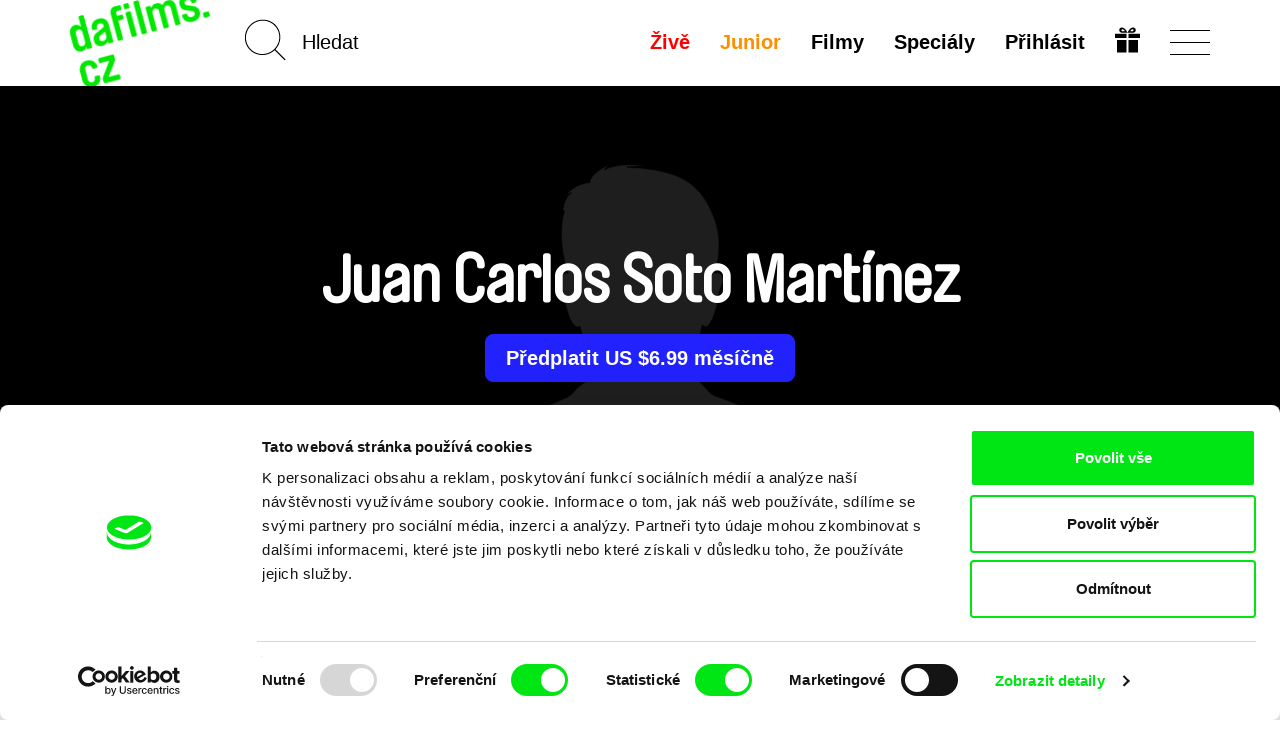

--- FILE ---
content_type: text/html; charset=utf-8
request_url: https://www.google.com/recaptcha/api2/anchor?ar=1&k=6LdiSbcZAAAAAMD-f2PtiHjdzdX9Di4wBYqp9f0w&co=aHR0cHM6Ly9kYWZpbG1zLmN6OjQ0Mw..&hl=en&v=PoyoqOPhxBO7pBk68S4YbpHZ&size=invisible&anchor-ms=20000&execute-ms=30000&cb=ho7ncwe2ckyp
body_size: 48591
content:
<!DOCTYPE HTML><html dir="ltr" lang="en"><head><meta http-equiv="Content-Type" content="text/html; charset=UTF-8">
<meta http-equiv="X-UA-Compatible" content="IE=edge">
<title>reCAPTCHA</title>
<style type="text/css">
/* cyrillic-ext */
@font-face {
  font-family: 'Roboto';
  font-style: normal;
  font-weight: 400;
  font-stretch: 100%;
  src: url(//fonts.gstatic.com/s/roboto/v48/KFO7CnqEu92Fr1ME7kSn66aGLdTylUAMa3GUBHMdazTgWw.woff2) format('woff2');
  unicode-range: U+0460-052F, U+1C80-1C8A, U+20B4, U+2DE0-2DFF, U+A640-A69F, U+FE2E-FE2F;
}
/* cyrillic */
@font-face {
  font-family: 'Roboto';
  font-style: normal;
  font-weight: 400;
  font-stretch: 100%;
  src: url(//fonts.gstatic.com/s/roboto/v48/KFO7CnqEu92Fr1ME7kSn66aGLdTylUAMa3iUBHMdazTgWw.woff2) format('woff2');
  unicode-range: U+0301, U+0400-045F, U+0490-0491, U+04B0-04B1, U+2116;
}
/* greek-ext */
@font-face {
  font-family: 'Roboto';
  font-style: normal;
  font-weight: 400;
  font-stretch: 100%;
  src: url(//fonts.gstatic.com/s/roboto/v48/KFO7CnqEu92Fr1ME7kSn66aGLdTylUAMa3CUBHMdazTgWw.woff2) format('woff2');
  unicode-range: U+1F00-1FFF;
}
/* greek */
@font-face {
  font-family: 'Roboto';
  font-style: normal;
  font-weight: 400;
  font-stretch: 100%;
  src: url(//fonts.gstatic.com/s/roboto/v48/KFO7CnqEu92Fr1ME7kSn66aGLdTylUAMa3-UBHMdazTgWw.woff2) format('woff2');
  unicode-range: U+0370-0377, U+037A-037F, U+0384-038A, U+038C, U+038E-03A1, U+03A3-03FF;
}
/* math */
@font-face {
  font-family: 'Roboto';
  font-style: normal;
  font-weight: 400;
  font-stretch: 100%;
  src: url(//fonts.gstatic.com/s/roboto/v48/KFO7CnqEu92Fr1ME7kSn66aGLdTylUAMawCUBHMdazTgWw.woff2) format('woff2');
  unicode-range: U+0302-0303, U+0305, U+0307-0308, U+0310, U+0312, U+0315, U+031A, U+0326-0327, U+032C, U+032F-0330, U+0332-0333, U+0338, U+033A, U+0346, U+034D, U+0391-03A1, U+03A3-03A9, U+03B1-03C9, U+03D1, U+03D5-03D6, U+03F0-03F1, U+03F4-03F5, U+2016-2017, U+2034-2038, U+203C, U+2040, U+2043, U+2047, U+2050, U+2057, U+205F, U+2070-2071, U+2074-208E, U+2090-209C, U+20D0-20DC, U+20E1, U+20E5-20EF, U+2100-2112, U+2114-2115, U+2117-2121, U+2123-214F, U+2190, U+2192, U+2194-21AE, U+21B0-21E5, U+21F1-21F2, U+21F4-2211, U+2213-2214, U+2216-22FF, U+2308-230B, U+2310, U+2319, U+231C-2321, U+2336-237A, U+237C, U+2395, U+239B-23B7, U+23D0, U+23DC-23E1, U+2474-2475, U+25AF, U+25B3, U+25B7, U+25BD, U+25C1, U+25CA, U+25CC, U+25FB, U+266D-266F, U+27C0-27FF, U+2900-2AFF, U+2B0E-2B11, U+2B30-2B4C, U+2BFE, U+3030, U+FF5B, U+FF5D, U+1D400-1D7FF, U+1EE00-1EEFF;
}
/* symbols */
@font-face {
  font-family: 'Roboto';
  font-style: normal;
  font-weight: 400;
  font-stretch: 100%;
  src: url(//fonts.gstatic.com/s/roboto/v48/KFO7CnqEu92Fr1ME7kSn66aGLdTylUAMaxKUBHMdazTgWw.woff2) format('woff2');
  unicode-range: U+0001-000C, U+000E-001F, U+007F-009F, U+20DD-20E0, U+20E2-20E4, U+2150-218F, U+2190, U+2192, U+2194-2199, U+21AF, U+21E6-21F0, U+21F3, U+2218-2219, U+2299, U+22C4-22C6, U+2300-243F, U+2440-244A, U+2460-24FF, U+25A0-27BF, U+2800-28FF, U+2921-2922, U+2981, U+29BF, U+29EB, U+2B00-2BFF, U+4DC0-4DFF, U+FFF9-FFFB, U+10140-1018E, U+10190-1019C, U+101A0, U+101D0-101FD, U+102E0-102FB, U+10E60-10E7E, U+1D2C0-1D2D3, U+1D2E0-1D37F, U+1F000-1F0FF, U+1F100-1F1AD, U+1F1E6-1F1FF, U+1F30D-1F30F, U+1F315, U+1F31C, U+1F31E, U+1F320-1F32C, U+1F336, U+1F378, U+1F37D, U+1F382, U+1F393-1F39F, U+1F3A7-1F3A8, U+1F3AC-1F3AF, U+1F3C2, U+1F3C4-1F3C6, U+1F3CA-1F3CE, U+1F3D4-1F3E0, U+1F3ED, U+1F3F1-1F3F3, U+1F3F5-1F3F7, U+1F408, U+1F415, U+1F41F, U+1F426, U+1F43F, U+1F441-1F442, U+1F444, U+1F446-1F449, U+1F44C-1F44E, U+1F453, U+1F46A, U+1F47D, U+1F4A3, U+1F4B0, U+1F4B3, U+1F4B9, U+1F4BB, U+1F4BF, U+1F4C8-1F4CB, U+1F4D6, U+1F4DA, U+1F4DF, U+1F4E3-1F4E6, U+1F4EA-1F4ED, U+1F4F7, U+1F4F9-1F4FB, U+1F4FD-1F4FE, U+1F503, U+1F507-1F50B, U+1F50D, U+1F512-1F513, U+1F53E-1F54A, U+1F54F-1F5FA, U+1F610, U+1F650-1F67F, U+1F687, U+1F68D, U+1F691, U+1F694, U+1F698, U+1F6AD, U+1F6B2, U+1F6B9-1F6BA, U+1F6BC, U+1F6C6-1F6CF, U+1F6D3-1F6D7, U+1F6E0-1F6EA, U+1F6F0-1F6F3, U+1F6F7-1F6FC, U+1F700-1F7FF, U+1F800-1F80B, U+1F810-1F847, U+1F850-1F859, U+1F860-1F887, U+1F890-1F8AD, U+1F8B0-1F8BB, U+1F8C0-1F8C1, U+1F900-1F90B, U+1F93B, U+1F946, U+1F984, U+1F996, U+1F9E9, U+1FA00-1FA6F, U+1FA70-1FA7C, U+1FA80-1FA89, U+1FA8F-1FAC6, U+1FACE-1FADC, U+1FADF-1FAE9, U+1FAF0-1FAF8, U+1FB00-1FBFF;
}
/* vietnamese */
@font-face {
  font-family: 'Roboto';
  font-style: normal;
  font-weight: 400;
  font-stretch: 100%;
  src: url(//fonts.gstatic.com/s/roboto/v48/KFO7CnqEu92Fr1ME7kSn66aGLdTylUAMa3OUBHMdazTgWw.woff2) format('woff2');
  unicode-range: U+0102-0103, U+0110-0111, U+0128-0129, U+0168-0169, U+01A0-01A1, U+01AF-01B0, U+0300-0301, U+0303-0304, U+0308-0309, U+0323, U+0329, U+1EA0-1EF9, U+20AB;
}
/* latin-ext */
@font-face {
  font-family: 'Roboto';
  font-style: normal;
  font-weight: 400;
  font-stretch: 100%;
  src: url(//fonts.gstatic.com/s/roboto/v48/KFO7CnqEu92Fr1ME7kSn66aGLdTylUAMa3KUBHMdazTgWw.woff2) format('woff2');
  unicode-range: U+0100-02BA, U+02BD-02C5, U+02C7-02CC, U+02CE-02D7, U+02DD-02FF, U+0304, U+0308, U+0329, U+1D00-1DBF, U+1E00-1E9F, U+1EF2-1EFF, U+2020, U+20A0-20AB, U+20AD-20C0, U+2113, U+2C60-2C7F, U+A720-A7FF;
}
/* latin */
@font-face {
  font-family: 'Roboto';
  font-style: normal;
  font-weight: 400;
  font-stretch: 100%;
  src: url(//fonts.gstatic.com/s/roboto/v48/KFO7CnqEu92Fr1ME7kSn66aGLdTylUAMa3yUBHMdazQ.woff2) format('woff2');
  unicode-range: U+0000-00FF, U+0131, U+0152-0153, U+02BB-02BC, U+02C6, U+02DA, U+02DC, U+0304, U+0308, U+0329, U+2000-206F, U+20AC, U+2122, U+2191, U+2193, U+2212, U+2215, U+FEFF, U+FFFD;
}
/* cyrillic-ext */
@font-face {
  font-family: 'Roboto';
  font-style: normal;
  font-weight: 500;
  font-stretch: 100%;
  src: url(//fonts.gstatic.com/s/roboto/v48/KFO7CnqEu92Fr1ME7kSn66aGLdTylUAMa3GUBHMdazTgWw.woff2) format('woff2');
  unicode-range: U+0460-052F, U+1C80-1C8A, U+20B4, U+2DE0-2DFF, U+A640-A69F, U+FE2E-FE2F;
}
/* cyrillic */
@font-face {
  font-family: 'Roboto';
  font-style: normal;
  font-weight: 500;
  font-stretch: 100%;
  src: url(//fonts.gstatic.com/s/roboto/v48/KFO7CnqEu92Fr1ME7kSn66aGLdTylUAMa3iUBHMdazTgWw.woff2) format('woff2');
  unicode-range: U+0301, U+0400-045F, U+0490-0491, U+04B0-04B1, U+2116;
}
/* greek-ext */
@font-face {
  font-family: 'Roboto';
  font-style: normal;
  font-weight: 500;
  font-stretch: 100%;
  src: url(//fonts.gstatic.com/s/roboto/v48/KFO7CnqEu92Fr1ME7kSn66aGLdTylUAMa3CUBHMdazTgWw.woff2) format('woff2');
  unicode-range: U+1F00-1FFF;
}
/* greek */
@font-face {
  font-family: 'Roboto';
  font-style: normal;
  font-weight: 500;
  font-stretch: 100%;
  src: url(//fonts.gstatic.com/s/roboto/v48/KFO7CnqEu92Fr1ME7kSn66aGLdTylUAMa3-UBHMdazTgWw.woff2) format('woff2');
  unicode-range: U+0370-0377, U+037A-037F, U+0384-038A, U+038C, U+038E-03A1, U+03A3-03FF;
}
/* math */
@font-face {
  font-family: 'Roboto';
  font-style: normal;
  font-weight: 500;
  font-stretch: 100%;
  src: url(//fonts.gstatic.com/s/roboto/v48/KFO7CnqEu92Fr1ME7kSn66aGLdTylUAMawCUBHMdazTgWw.woff2) format('woff2');
  unicode-range: U+0302-0303, U+0305, U+0307-0308, U+0310, U+0312, U+0315, U+031A, U+0326-0327, U+032C, U+032F-0330, U+0332-0333, U+0338, U+033A, U+0346, U+034D, U+0391-03A1, U+03A3-03A9, U+03B1-03C9, U+03D1, U+03D5-03D6, U+03F0-03F1, U+03F4-03F5, U+2016-2017, U+2034-2038, U+203C, U+2040, U+2043, U+2047, U+2050, U+2057, U+205F, U+2070-2071, U+2074-208E, U+2090-209C, U+20D0-20DC, U+20E1, U+20E5-20EF, U+2100-2112, U+2114-2115, U+2117-2121, U+2123-214F, U+2190, U+2192, U+2194-21AE, U+21B0-21E5, U+21F1-21F2, U+21F4-2211, U+2213-2214, U+2216-22FF, U+2308-230B, U+2310, U+2319, U+231C-2321, U+2336-237A, U+237C, U+2395, U+239B-23B7, U+23D0, U+23DC-23E1, U+2474-2475, U+25AF, U+25B3, U+25B7, U+25BD, U+25C1, U+25CA, U+25CC, U+25FB, U+266D-266F, U+27C0-27FF, U+2900-2AFF, U+2B0E-2B11, U+2B30-2B4C, U+2BFE, U+3030, U+FF5B, U+FF5D, U+1D400-1D7FF, U+1EE00-1EEFF;
}
/* symbols */
@font-face {
  font-family: 'Roboto';
  font-style: normal;
  font-weight: 500;
  font-stretch: 100%;
  src: url(//fonts.gstatic.com/s/roboto/v48/KFO7CnqEu92Fr1ME7kSn66aGLdTylUAMaxKUBHMdazTgWw.woff2) format('woff2');
  unicode-range: U+0001-000C, U+000E-001F, U+007F-009F, U+20DD-20E0, U+20E2-20E4, U+2150-218F, U+2190, U+2192, U+2194-2199, U+21AF, U+21E6-21F0, U+21F3, U+2218-2219, U+2299, U+22C4-22C6, U+2300-243F, U+2440-244A, U+2460-24FF, U+25A0-27BF, U+2800-28FF, U+2921-2922, U+2981, U+29BF, U+29EB, U+2B00-2BFF, U+4DC0-4DFF, U+FFF9-FFFB, U+10140-1018E, U+10190-1019C, U+101A0, U+101D0-101FD, U+102E0-102FB, U+10E60-10E7E, U+1D2C0-1D2D3, U+1D2E0-1D37F, U+1F000-1F0FF, U+1F100-1F1AD, U+1F1E6-1F1FF, U+1F30D-1F30F, U+1F315, U+1F31C, U+1F31E, U+1F320-1F32C, U+1F336, U+1F378, U+1F37D, U+1F382, U+1F393-1F39F, U+1F3A7-1F3A8, U+1F3AC-1F3AF, U+1F3C2, U+1F3C4-1F3C6, U+1F3CA-1F3CE, U+1F3D4-1F3E0, U+1F3ED, U+1F3F1-1F3F3, U+1F3F5-1F3F7, U+1F408, U+1F415, U+1F41F, U+1F426, U+1F43F, U+1F441-1F442, U+1F444, U+1F446-1F449, U+1F44C-1F44E, U+1F453, U+1F46A, U+1F47D, U+1F4A3, U+1F4B0, U+1F4B3, U+1F4B9, U+1F4BB, U+1F4BF, U+1F4C8-1F4CB, U+1F4D6, U+1F4DA, U+1F4DF, U+1F4E3-1F4E6, U+1F4EA-1F4ED, U+1F4F7, U+1F4F9-1F4FB, U+1F4FD-1F4FE, U+1F503, U+1F507-1F50B, U+1F50D, U+1F512-1F513, U+1F53E-1F54A, U+1F54F-1F5FA, U+1F610, U+1F650-1F67F, U+1F687, U+1F68D, U+1F691, U+1F694, U+1F698, U+1F6AD, U+1F6B2, U+1F6B9-1F6BA, U+1F6BC, U+1F6C6-1F6CF, U+1F6D3-1F6D7, U+1F6E0-1F6EA, U+1F6F0-1F6F3, U+1F6F7-1F6FC, U+1F700-1F7FF, U+1F800-1F80B, U+1F810-1F847, U+1F850-1F859, U+1F860-1F887, U+1F890-1F8AD, U+1F8B0-1F8BB, U+1F8C0-1F8C1, U+1F900-1F90B, U+1F93B, U+1F946, U+1F984, U+1F996, U+1F9E9, U+1FA00-1FA6F, U+1FA70-1FA7C, U+1FA80-1FA89, U+1FA8F-1FAC6, U+1FACE-1FADC, U+1FADF-1FAE9, U+1FAF0-1FAF8, U+1FB00-1FBFF;
}
/* vietnamese */
@font-face {
  font-family: 'Roboto';
  font-style: normal;
  font-weight: 500;
  font-stretch: 100%;
  src: url(//fonts.gstatic.com/s/roboto/v48/KFO7CnqEu92Fr1ME7kSn66aGLdTylUAMa3OUBHMdazTgWw.woff2) format('woff2');
  unicode-range: U+0102-0103, U+0110-0111, U+0128-0129, U+0168-0169, U+01A0-01A1, U+01AF-01B0, U+0300-0301, U+0303-0304, U+0308-0309, U+0323, U+0329, U+1EA0-1EF9, U+20AB;
}
/* latin-ext */
@font-face {
  font-family: 'Roboto';
  font-style: normal;
  font-weight: 500;
  font-stretch: 100%;
  src: url(//fonts.gstatic.com/s/roboto/v48/KFO7CnqEu92Fr1ME7kSn66aGLdTylUAMa3KUBHMdazTgWw.woff2) format('woff2');
  unicode-range: U+0100-02BA, U+02BD-02C5, U+02C7-02CC, U+02CE-02D7, U+02DD-02FF, U+0304, U+0308, U+0329, U+1D00-1DBF, U+1E00-1E9F, U+1EF2-1EFF, U+2020, U+20A0-20AB, U+20AD-20C0, U+2113, U+2C60-2C7F, U+A720-A7FF;
}
/* latin */
@font-face {
  font-family: 'Roboto';
  font-style: normal;
  font-weight: 500;
  font-stretch: 100%;
  src: url(//fonts.gstatic.com/s/roboto/v48/KFO7CnqEu92Fr1ME7kSn66aGLdTylUAMa3yUBHMdazQ.woff2) format('woff2');
  unicode-range: U+0000-00FF, U+0131, U+0152-0153, U+02BB-02BC, U+02C6, U+02DA, U+02DC, U+0304, U+0308, U+0329, U+2000-206F, U+20AC, U+2122, U+2191, U+2193, U+2212, U+2215, U+FEFF, U+FFFD;
}
/* cyrillic-ext */
@font-face {
  font-family: 'Roboto';
  font-style: normal;
  font-weight: 900;
  font-stretch: 100%;
  src: url(//fonts.gstatic.com/s/roboto/v48/KFO7CnqEu92Fr1ME7kSn66aGLdTylUAMa3GUBHMdazTgWw.woff2) format('woff2');
  unicode-range: U+0460-052F, U+1C80-1C8A, U+20B4, U+2DE0-2DFF, U+A640-A69F, U+FE2E-FE2F;
}
/* cyrillic */
@font-face {
  font-family: 'Roboto';
  font-style: normal;
  font-weight: 900;
  font-stretch: 100%;
  src: url(//fonts.gstatic.com/s/roboto/v48/KFO7CnqEu92Fr1ME7kSn66aGLdTylUAMa3iUBHMdazTgWw.woff2) format('woff2');
  unicode-range: U+0301, U+0400-045F, U+0490-0491, U+04B0-04B1, U+2116;
}
/* greek-ext */
@font-face {
  font-family: 'Roboto';
  font-style: normal;
  font-weight: 900;
  font-stretch: 100%;
  src: url(//fonts.gstatic.com/s/roboto/v48/KFO7CnqEu92Fr1ME7kSn66aGLdTylUAMa3CUBHMdazTgWw.woff2) format('woff2');
  unicode-range: U+1F00-1FFF;
}
/* greek */
@font-face {
  font-family: 'Roboto';
  font-style: normal;
  font-weight: 900;
  font-stretch: 100%;
  src: url(//fonts.gstatic.com/s/roboto/v48/KFO7CnqEu92Fr1ME7kSn66aGLdTylUAMa3-UBHMdazTgWw.woff2) format('woff2');
  unicode-range: U+0370-0377, U+037A-037F, U+0384-038A, U+038C, U+038E-03A1, U+03A3-03FF;
}
/* math */
@font-face {
  font-family: 'Roboto';
  font-style: normal;
  font-weight: 900;
  font-stretch: 100%;
  src: url(//fonts.gstatic.com/s/roboto/v48/KFO7CnqEu92Fr1ME7kSn66aGLdTylUAMawCUBHMdazTgWw.woff2) format('woff2');
  unicode-range: U+0302-0303, U+0305, U+0307-0308, U+0310, U+0312, U+0315, U+031A, U+0326-0327, U+032C, U+032F-0330, U+0332-0333, U+0338, U+033A, U+0346, U+034D, U+0391-03A1, U+03A3-03A9, U+03B1-03C9, U+03D1, U+03D5-03D6, U+03F0-03F1, U+03F4-03F5, U+2016-2017, U+2034-2038, U+203C, U+2040, U+2043, U+2047, U+2050, U+2057, U+205F, U+2070-2071, U+2074-208E, U+2090-209C, U+20D0-20DC, U+20E1, U+20E5-20EF, U+2100-2112, U+2114-2115, U+2117-2121, U+2123-214F, U+2190, U+2192, U+2194-21AE, U+21B0-21E5, U+21F1-21F2, U+21F4-2211, U+2213-2214, U+2216-22FF, U+2308-230B, U+2310, U+2319, U+231C-2321, U+2336-237A, U+237C, U+2395, U+239B-23B7, U+23D0, U+23DC-23E1, U+2474-2475, U+25AF, U+25B3, U+25B7, U+25BD, U+25C1, U+25CA, U+25CC, U+25FB, U+266D-266F, U+27C0-27FF, U+2900-2AFF, U+2B0E-2B11, U+2B30-2B4C, U+2BFE, U+3030, U+FF5B, U+FF5D, U+1D400-1D7FF, U+1EE00-1EEFF;
}
/* symbols */
@font-face {
  font-family: 'Roboto';
  font-style: normal;
  font-weight: 900;
  font-stretch: 100%;
  src: url(//fonts.gstatic.com/s/roboto/v48/KFO7CnqEu92Fr1ME7kSn66aGLdTylUAMaxKUBHMdazTgWw.woff2) format('woff2');
  unicode-range: U+0001-000C, U+000E-001F, U+007F-009F, U+20DD-20E0, U+20E2-20E4, U+2150-218F, U+2190, U+2192, U+2194-2199, U+21AF, U+21E6-21F0, U+21F3, U+2218-2219, U+2299, U+22C4-22C6, U+2300-243F, U+2440-244A, U+2460-24FF, U+25A0-27BF, U+2800-28FF, U+2921-2922, U+2981, U+29BF, U+29EB, U+2B00-2BFF, U+4DC0-4DFF, U+FFF9-FFFB, U+10140-1018E, U+10190-1019C, U+101A0, U+101D0-101FD, U+102E0-102FB, U+10E60-10E7E, U+1D2C0-1D2D3, U+1D2E0-1D37F, U+1F000-1F0FF, U+1F100-1F1AD, U+1F1E6-1F1FF, U+1F30D-1F30F, U+1F315, U+1F31C, U+1F31E, U+1F320-1F32C, U+1F336, U+1F378, U+1F37D, U+1F382, U+1F393-1F39F, U+1F3A7-1F3A8, U+1F3AC-1F3AF, U+1F3C2, U+1F3C4-1F3C6, U+1F3CA-1F3CE, U+1F3D4-1F3E0, U+1F3ED, U+1F3F1-1F3F3, U+1F3F5-1F3F7, U+1F408, U+1F415, U+1F41F, U+1F426, U+1F43F, U+1F441-1F442, U+1F444, U+1F446-1F449, U+1F44C-1F44E, U+1F453, U+1F46A, U+1F47D, U+1F4A3, U+1F4B0, U+1F4B3, U+1F4B9, U+1F4BB, U+1F4BF, U+1F4C8-1F4CB, U+1F4D6, U+1F4DA, U+1F4DF, U+1F4E3-1F4E6, U+1F4EA-1F4ED, U+1F4F7, U+1F4F9-1F4FB, U+1F4FD-1F4FE, U+1F503, U+1F507-1F50B, U+1F50D, U+1F512-1F513, U+1F53E-1F54A, U+1F54F-1F5FA, U+1F610, U+1F650-1F67F, U+1F687, U+1F68D, U+1F691, U+1F694, U+1F698, U+1F6AD, U+1F6B2, U+1F6B9-1F6BA, U+1F6BC, U+1F6C6-1F6CF, U+1F6D3-1F6D7, U+1F6E0-1F6EA, U+1F6F0-1F6F3, U+1F6F7-1F6FC, U+1F700-1F7FF, U+1F800-1F80B, U+1F810-1F847, U+1F850-1F859, U+1F860-1F887, U+1F890-1F8AD, U+1F8B0-1F8BB, U+1F8C0-1F8C1, U+1F900-1F90B, U+1F93B, U+1F946, U+1F984, U+1F996, U+1F9E9, U+1FA00-1FA6F, U+1FA70-1FA7C, U+1FA80-1FA89, U+1FA8F-1FAC6, U+1FACE-1FADC, U+1FADF-1FAE9, U+1FAF0-1FAF8, U+1FB00-1FBFF;
}
/* vietnamese */
@font-face {
  font-family: 'Roboto';
  font-style: normal;
  font-weight: 900;
  font-stretch: 100%;
  src: url(//fonts.gstatic.com/s/roboto/v48/KFO7CnqEu92Fr1ME7kSn66aGLdTylUAMa3OUBHMdazTgWw.woff2) format('woff2');
  unicode-range: U+0102-0103, U+0110-0111, U+0128-0129, U+0168-0169, U+01A0-01A1, U+01AF-01B0, U+0300-0301, U+0303-0304, U+0308-0309, U+0323, U+0329, U+1EA0-1EF9, U+20AB;
}
/* latin-ext */
@font-face {
  font-family: 'Roboto';
  font-style: normal;
  font-weight: 900;
  font-stretch: 100%;
  src: url(//fonts.gstatic.com/s/roboto/v48/KFO7CnqEu92Fr1ME7kSn66aGLdTylUAMa3KUBHMdazTgWw.woff2) format('woff2');
  unicode-range: U+0100-02BA, U+02BD-02C5, U+02C7-02CC, U+02CE-02D7, U+02DD-02FF, U+0304, U+0308, U+0329, U+1D00-1DBF, U+1E00-1E9F, U+1EF2-1EFF, U+2020, U+20A0-20AB, U+20AD-20C0, U+2113, U+2C60-2C7F, U+A720-A7FF;
}
/* latin */
@font-face {
  font-family: 'Roboto';
  font-style: normal;
  font-weight: 900;
  font-stretch: 100%;
  src: url(//fonts.gstatic.com/s/roboto/v48/KFO7CnqEu92Fr1ME7kSn66aGLdTylUAMa3yUBHMdazQ.woff2) format('woff2');
  unicode-range: U+0000-00FF, U+0131, U+0152-0153, U+02BB-02BC, U+02C6, U+02DA, U+02DC, U+0304, U+0308, U+0329, U+2000-206F, U+20AC, U+2122, U+2191, U+2193, U+2212, U+2215, U+FEFF, U+FFFD;
}

</style>
<link rel="stylesheet" type="text/css" href="https://www.gstatic.com/recaptcha/releases/PoyoqOPhxBO7pBk68S4YbpHZ/styles__ltr.css">
<script nonce="Lv_BfGkCRmPRjRiK8Yfc6w" type="text/javascript">window['__recaptcha_api'] = 'https://www.google.com/recaptcha/api2/';</script>
<script type="text/javascript" src="https://www.gstatic.com/recaptcha/releases/PoyoqOPhxBO7pBk68S4YbpHZ/recaptcha__en.js" nonce="Lv_BfGkCRmPRjRiK8Yfc6w">
      
    </script></head>
<body><div id="rc-anchor-alert" class="rc-anchor-alert"></div>
<input type="hidden" id="recaptcha-token" value="[base64]">
<script type="text/javascript" nonce="Lv_BfGkCRmPRjRiK8Yfc6w">
      recaptcha.anchor.Main.init("[\x22ainput\x22,[\x22bgdata\x22,\x22\x22,\[base64]/[base64]/[base64]/KE4oMTI0LHYsdi5HKSxMWihsLHYpKTpOKDEyNCx2LGwpLFYpLHYpLFQpKSxGKDE3MSx2KX0scjc9ZnVuY3Rpb24obCl7cmV0dXJuIGx9LEM9ZnVuY3Rpb24obCxWLHYpe04odixsLFYpLFZbYWtdPTI3OTZ9LG49ZnVuY3Rpb24obCxWKXtWLlg9KChWLlg/[base64]/[base64]/[base64]/[base64]/[base64]/[base64]/[base64]/[base64]/[base64]/[base64]/[base64]\\u003d\x22,\[base64]\x22,\x22woXDm8Kjw6wLN2ldaGXCkMKCw6UAZ8O2PVPDtsKrVWjCscO5w4F2VsKJJMKWY8KOLcKBwrRPwoXCuh4LwpZrw6vDkSVEwrzCvlsdwrrDonVQFsOfwol6w6HDnmXCjF8fwrbCs8O/[base64]/wr/[base64]/YEYGUcK2wp/DisOyw5kuEiU9wpZ4XE3Chi7DusOYw6XCl8KzW8KUXBPDlE09woorw5BewpvCgxzDksOhbwrDt1zDrsK0wrHDuhbDv2/[base64]/[base64]/DsT/DgMO8wqzCgsKhDhptw5TDs8OfwpvCgFDCvGt0wp9zD8OPaMOOwoXCv8K1wr/DjHnCvMOmV8KYBsKKw6TDsEpESWRNW8KEUsKdGcKzwonCncOIw5Muw65vw6HCsSIDwonCoFvDjmbDhR3DpX0pw7XCncKuM8ODw5pnZUl4wpPCtsOqcA7CmXcWw5Ayw7YiF8KXfBE2XcKJaXnDiDcmwrsVwrPCu8OVN8KgZcOfwqFzwqjCtsK/fsO1ScKmSMK0a1slwpzCp8K/KwPCj1/[base64]/DvsKJwprDucO9w7U7NsOswqIXLsKRUcKCY8KMwo7DlSJIw75+Xm0TD14/RxvDjcKfBCLDlMOYT8OFw5jCuTzDusK7VBEPOsOKahMsZ8ODGR7DkiwnPcKXw4LCncKNHm7CtmvDhsORwqjCk8KJVMKIw7DCiCrCkMKPw6Fuwrc6MyXDpAk3wpZXwrFGGW5+wp7CkcKDKsOof3zDoWUIwq7DrMOHw7HDgk1qw7jDv8K7cMKoUAVbRznDr1UdS8KWwo/[base64]/DrjHCkx/[base64]/[base64]/CjCXCm8Oxw43CksOpwpZxBFRiwoHDojnCq8OXQ2lSwrrCnMOxw5NHNVY8w6TDhRzCqcKewpUhbMKebsKrwqDDp1nDosOhwqADwo8dO8Ktw508fsKHw4PDq8K7wo/DqFvDp8KAwrxmwoZmwqI2VsOtw5N+wrPCsxBSAE7CusO0woYhaT8cw4vDuT/CmsKmw7wPw77Drz3DnQBgaX3Dl1HDnn0oNUbDmSzCicK9wqfCg8KUw5BQR8O5ecOuw4/[base64]/DvsONwo/ClH7CrMKyKlPCkcOhC8KiPMKhw7HDhgdydMKGwprDnsKKKMOswqIrw7DCmQp/wpwYbMKMwrPCqsOzasOxb0jCvUE+WT0xTwnDgTTCt8KpRXYgwr3CkFgswrrCq8Kqw7bCvMK3IGPCvW7DhwvDrkpgKcObDTIjwqrCnsOkJcOHI08lZcKBw4E4w67DhcOvdsKPJhfDnU7DvMK6FsKrG8OCwoBNwqPCtgx9dMKfw7NKw5pKwoYCw4Raw79Mwp/[base64]/CuMO/wrDDusK0EsOqwprCqwzDrhBLewrCvh0GQWRYw4LCr8OwMMOnw4Yew6zDn3LDtcKOQU/CpcOkw5TCv3oCw754wofCp0bDpcOWwqsnwqYdCQfDiC7CssKBw4wYw5/DhMKlwqDCicOYVTwgw4XDpD5LNHLCgMKzCcObCsKhwqNQe8K6J8ONwqYKNEklHwJlwovDnWbCnVQlFsOzTkDDicKuDlfCrsK1J8O2wpAkIH7DmTE2WWXDmmZSw5Z4woHDgzVRw6xHNMK6fVAvP8Oaw4oLwrRZWglFJ8O/w4kzGMKRfMKDVcOcYC/ClsOOw7Bmw5zDisOawqvDi8OPTizDu8KRL8OyDMKSAWHDuD3DvMOEw7fCq8O2w4tOwovDlsO/wr7CkMOPUiFoPcOxwqNiw5fCjCNpJULDq1xUTMOkw6vDnsOgw74PQMKmJsOUQ8KYw4bChFtsa8O9wpbDqn/Dh8KQRn00w77DjT53NcOUUHjClcKsw4M5wqxLwr7DhhxGwrTDvMOnw6PDr2lrwpfDi8O6W0RKwq3Do8KPC8Kew5NcdRMkw6wwwqDCiH0iwoLDmSsEZGHDhWnChHjDicOUHMOawqEaTwHCmhvDuiHChxzDp0AawpNFwr8Ww67Cjj/[base64]/CiMOnNwxiE1hLJAXDqGpBw4LDicO/GcOURMK6QXggw4U9woTDvMOTwrBrA8OMwpVFV8Oow7khw6QvCxo/w7PCrsOiwrzClMK4WMOfw7QLwq7DisO7wp9Zwq4jwpLDkFYWTRjDt8KaXsKtw6BDU8OzV8K0Ym7Dm8OSKWkOwovCjsKLScKyF2nDry/CqMKFacKUB8KPfsOMwo0Uw53ClE98w5w/U8K+w7LDncOpTiQXw6LCqMOjesK8Y2ACwoh1QsOAwpJ0D8KtNsKbwqEQw6TCj1oRP8KGC8KlOhnDrsO5c8Otw43CiyM6NlNkDEUpBi8fw6nDjWNROMOTw7PDucOjw6HDgMKLbcOOwrvDj8OVwoPCrgBeKsOcTyjClsOzw7gEwr/DscOkZ8ObYV/[base64]/[base64]/wpHCnsKtwqdfw4fDimzCi2DDvxg4HcOwNDRXQcKkCcKww4nDlsK+cERyw4jCusKMwpJBw7fCt8O6RGTDmsKZNVrDhHsvw7oSWMK+Jntgw5d9wrIYw6jCrinClTUtw5LDj8KIwo17ZsOVw47Dg8Kywr7CpGnCgzcKWxnCmsK7YD0rwpNjwr1kw4/[base64]/wqAsw7rCq0HCrB8HfsKGKi9Qwq3Csi7CssOrb8KFL8OqPMKSw43CicKMw5RpFytfw6PDtMOiw4fDksKrwq4AWsKSS8O9w514wo/DvW/CosK7w6vDm0bDiHF8MFjCqMKXwo0Fw4jCkhvCv8KMZ8OUHcKww6DCssOlw5pqw4HCpQ7DrMOow6bCilLDgsO/c8KzS8O1fBjDt8KzdsKPZUlOwpwdw4jDnlDCisO7w7VPwqAQbnN3w4TDv8O2w6fDlsKpwp7Dj8OZw5U6wptDBsKNQMODw7DCvMKkw7DDqcKKwo9Qw73DuS9MSWorUsOGw4AxworCnF/[base64]/Ci8KSecK/LhMUw7XCpsOlwojCl0pdw6bCocKHw6k2D8KwGcOeCsOkfAdbYsODw7jCr1QDYMOdZi81XgfCoGbDqMKwN3Zswr/DqUJjwqBEGCPDsw5BwrvDjFnCuXk+RHwUw6nCmEB7c8O/wr0IwpLDvCIFwrzCmg91c8O8XMKOEcOdCsOeNWDDhwd6w7zCmRTDgSVrYsKNw7tXwpLDr8Ozc8OJCV7DucOrcsOcUMK+wr/DhsKwNBxfU8OqwonCnybCkjgiw5gpbMKewoHCqcOyMzQca8O1wqLDr1U8fcKsw6jCiV/[base64]/CrDbCn2HCgAjDrsOrCcOvwp/CosOFwrPDusO4wq3DimIUdsO/PW3CqF8Bw5nCrWt6w5ZiBXrCkjnCsn7Cr8OoQcOiJsKZA8OARzJlLEtpwqpjGMKxw5/ChEVzw44Cw6zCh8OPQsOGwoVPw5/Dsk7CumMzVBvDnxPCgwsTw49sw5NQaEXCjsO/w5fCisKcw5Yvw7jDncO+w5pBwp8uZsOSD8O+O8KNasKhw6PCg8OEw7vDlcKLLmpiMw9Ywp/CscKIJQTCm0VICMO+IsOYw73Ct8KtD8ObR8OqwovDv8Oew53Cj8OLPjxww5hSwro3OMOQGcOMX8ORw6BkEMKwHWfCg0jCmsKAwoENTXLCjxLDjcKCQMOqW8KjEMOMwqFzG8KoSR5iQSPDukbCgcKaw5cnOGDDrABjfSJpcxAAOMOhwq/CssO0XsK3SEs2CX7Cq8OuYMOcA8KAw6QqWcOqwqFgG8KlwpJsMh5QKXYFRD8RYMOEGAzCn0LCrQs3wqZ9wpzCk8OtOFA1wp5qbcKzwq7CncK8w6bDk8OAw7fDi8KoB8O9wroGwprCqE3DtcKsbcORA8K/[base64]/DmcOawoB2DMK2woFjSsKtA2PCn8OeKyLDu27DjnHDmWbDlMKcw5I3w6LCtGIqE2YCw6vDg1bCrBd6InMZDMOVYsKNb3HCnMOKPWodJz/DiWTDicOyw6p1w47DscK6wrknw7k1w7jCvyPDssKOZwDCghvCmmcWw63DpMKYw7gndcKzw5bCoXECw6PCkMKkwrQlw7zCrG1FIsOtdHvDtcKXH8KIw544w4duLnXDrsOZBi3CsDxAwq4LFMOMw7nDvD7ClcKAwqRVw6HDnyI3wpELw5rDlSjCkXDDicKqwrjCpx/[base64]/[base64]/wqE8w6hswqHCvsOYw7ccZ8OGIjcjwoBjw4fCv8KdeS0JLSQTw4NowqAFw5rCoGjCqMKYwqIuJMOAwqjChUzCskvDmsKREBrDlEduWzzDhsK+TCkkQgrDkMOaWj06VMObw5pLGMKAw5bChhfDiWVmw7tgFwNlw5Q/X3jCq1bCmCjDrMOlw5vCg2kZfV7Dq1wkw4bCkcKwSEx3GGXDhBsHdMKdwojCr17Cq0XCocKhwrPDtx3Cv2/CucOuwq/[base64]/w4HCpzNvw4vDh8KOwrNYfGhqw7TDjxHCuD9LwrjDjQzDox9zw6jDvyTCo2AHw4XCjj3Ds8KuNcK3esKjwrPDsDvCu8OQOsO6C2lDwprCqWrCj8KMwrvDn8KPQcOjwonDv1dvO8K/w4nDncKvScKOw5DCjcOfGcKkw6pYw5ZxfBYGYcONFMKbwoV2wqpkwp58bUZPOmnDshDDoMKtwoExw64FwqHDhn8bDH/[base64]/ClcKfXEnCh8Oowp1EasKZw5w9woDDtBHCm8OuOSV3PTsFUMKZXWI9w5LCljzDp3bChXHCrcKyw5jDgFpLDjETwovCkVQqwooiw5kkAsKlXALDisOGe8O6w6RFTMOGw6nCm8KzbD/[base64]/MyYIEsOoSjJqw6XCs3rCk8KMecK6w7/Cs31Awow7ZTMDfCXDocOMwo5BwrzDrcOoI0llVMKFTyrDj3PDrcKpe0IUNErCncO6JQAoWX8OwqAtw7nDmmbDvsKHNsKjVmnDmcKaPQvDocObGiBuworCuXLDqsKew5fDrMKcw5Etw7zClMKMYEXDkgvDiEBbw5wWwqTCmR92w6HCvCLCmiNOw6/[base64]/[base64]/[base64]/[base64]/ehUYdsO2QsOaQcOCe2RfwoLDpWAAwow2HS/DjMOFw78FBlJPwoB7wovCkMKnfMKCBixpZCbCnMOBacOgTsOCfFVUGVLDicKhQcOjw7zDuy7DilF0VVPDthc9bSsww6XCgzXDrkLDtkvDmMK/wpPCjcOXRcKjZ8O3wqBSbUkaRMKkw5rCg8K0bsO7cA9mN8KMw4ZPw43CsWQbwr3CqMO1woR2w6h2wobDqnXDiWDDvx/CtsOkTsOVUjJRw5LDrnDDjEoyWFbDminCtMOswrzDpcOkQWVAw5zDtMKscWHCv8ORw5AIw7pieMKPL8O3OMKkwrANccOmw74rw5nDvEUOLghIUsOqw5lDbcOMGjl/M0YVD8Knd8Ofw7Iaw4MAw5BmPcO6a8KsNcO8CEnCogYaw4BOworDr8KbEiVZVsK+wq8wLXvDg1jCnwvDuhZ7KhXCkikHVsK9d8KiTUzDhMKmwo/CnlzCocOtw6I5azVNw4FWw5XCiVdiw6LDsWMNThrDrcK0IiIbw65Vwr9kw4rCgRRdwp/DkMK4PikaGT0Gw7sdwp/DpA4yQsOweQgSw47Cv8OgZsOTKV/[base64]/DlMOZw6DClVvClcO5w49naizDpMKPXTloF8OZw7M7w70vDApAwpMZwpdgZR3CniUkOsKUNcO1YsKHwoI6w6I8wo7DnkwnSy3Dk18UwqpRHj0XEsKMw67DoAcXakvCjR/[base64]/w4XDg8KCesKGw6hJw7llwq3DqGXDhcO1HsOccHpOwrMFw6sySVc+wpF5w57Cthgzw7cHQ8KRwrjDt8Ogw41tY8ONEhdhwrFwfMOxw4zDlATDj2MtE1lJwqF5wojDpsKiw6rDssKSw7/DmsKeesO0wqTDsV0CJ8K/[base64]/[base64]/[base64]/w5x7CMKgARsrwoxjQsK6w6zDry0vwrTDpWIQw58lwrLDt8OKw6DCr8Kzw5rDiVdowp7CtT0lIg3CmsK2w7o5E0RtV2fClyPCgkdXwrNQwoHDuXwlwqTCjTLDhXrCi8KkYQfDpFbDmBUiK0vCr8KuQWFqw7HDmnbDuRHCv30yw5/DvsO2woTDshFzw40DVcOkBMONw4bDm8OFC8O5cMOHwpDCtsKsKsOlEsONBMO1wp7CncKzw4YAwq/DkiYbw45wwrlew4o2wp7DjDTCuB/DlsOCwqzDg2cFw7bCu8OcFWY8wpDDl1vDlBnDuyHCr0sVwo1Vw4Utw6lyIjhGRnQnesKtAsONwqJVw7DCoVwwDTMywoTCkcK6G8KEaEsCw77Dk8KSw5zDnMORwrwqw6DDisOcKcKhw67Cr8OjZgcFw4XClnfCtTzCu0fCghDCtCnCpnMaf14bwotewo/[base64]/wrDDtcOcw7PCncOYw7I4w4NmKsKZB0HCrcK1w7kswoXCkWrCpUc8w5DCg2NEfMKbw73CrlhWwoIQOcKrw6h9JzBPeERYOcOiPncOSsKtw4EZcXB/w6N1wrHDmMKOKMO0w6jDgxvDgcOfOMKywqEzTMKIw5lZwr1LYMOhSMOgSSXChHTDkX3CscKTYcOewoQFesKSw4cyQ8OGF8OtUwTDvcOMG2PCsC/DsMOAdSvCmQN5wqobwr/DnsOTOQTDpsKBw4V4w7/Cn2/Dm2LCgcK7ADQzSsKZf8KVwqjDqsKtb8OrUHJlXwcowoLDsjHCocOvw6rChcK7VMO4ASTCu0AnwrPCuMOAwovDm8KuGgTDglkswrDCiMKZw7xwcT/[base64]/DondhHj/CjhrCuR9Gw4IbwobCksKSKMK3YcKkwrFCC25VwpPCusKiw6vCv8O5wrcVMxsaIcOLJ8OJwrpNdxViwq99w6bDucOEw4pswr7DgyFbwrjCqW8Uw4/Dn8OpCWvDkcOywrlOw77DvRLDkHTDkcKDw5BIwpTDk2zDuMOaw60jW8OmVHTDpMK1w555IcKZC8O8woBew6UtKsObw4xLwocCEDbCjj41wo0sfSfCqRVvJirCqzrCvREjwqEHw4/DnX1kcsOtXsKZPz/CuMO1wojCpk1jwqjDvsOzJMOfBMKFdHkMwq7DtcKKGsK+wq0Pwrg4wpnDny7CvlMBRlkuccOKw6QeE8ONw7bChsKmw5I8VwtDwrrDpSfCm8K6XHljBEHClDjDjBwFcElQw5PCqWtDZsKPHMKpJzHCl8O0w5LDhArDusOuF07CgMKMwoh7w648Shdweg/DnMO7D8OcXWt9KcOhwqFrw4HDo2jDo34gwo7ClMO6LMOrNVbDoCFow4t2wr7DoMKqTgDCiVZmFsO1wpjDtcOjb8Obw4XChG/DjzwVdcKKTS1dcMKUb8KYw4EDw40LwrjCn8Krw5LClWouw6zCrVNtZMODwrx8I8KPJWYPb8OIwprDo8Oww5LDvVbCm8KvwqHDm0DDuGvDgjTDvcKWHmHDizLDiA/DkllPwpdxwqlKwrzDlnkzw7/[base64]/[base64]/[base64]/[base64]/w7IRF8O9AVRdwp1fI8KWwqchG8OQw4ggwqvDgF3CncOCIMKCUcKCQ8KffMKTXMORwrwqQyHDg2/DpgENwoVYwos4IGQeHsOYDMOfMsKTK8OcUMKVwqHCvUnDpMKFwokaD8O9GsKmwrYbBsKtWsOewoPDvzEWwr8mEiLDu8KROsOcGsO+w7NRw7/CqMOBezZufsKUA8OkY8KQACVWFMK7w4LCrx/DjMOiwp9bO8K4IFIaUMOIwp/CtsKyZMOEw7cnF8OTw7wKXU/[base64]/Dp3jDgWtBacKQwos0QcOVWRFSHDRhKjjClHMAFMOvCsOrwoVcM2Ukw7c6woDCkSZZLsOgTcKxYB/DsTRoUsO+w5bCm8OvMsOWw7Qhw6HDtDgSEH0PPsO6EF3Cv8Okw7QFFMO/[base64]/CtW7DicKdw6/CicOmwqQCfl3CiDtiwpl6ejonI8KSTm9vDlPCvBVNQ0FEbG1/[base64]/DmQTCjh7Dv2TDiMODDi7Dh0ABw4jDqHDCk8OoGFQcw4/[base64]/CghjDucKfAV/DqxrDhhrDmAfCjmpawrh/[base64]/XMKrDBrCgmDCuGZpRBMcw5jCksKKwpjCtnzDvMOgwqwpJMK/w77Ct2vCmsKUZ8OZw4AdRMKwwo/DuRTDljrCkMKUwp7CnxzDisKSUsOhw4/Cp2M2FcKKwpNJVMOuZmt0Y8K+w5crwpxGwr7DpWMbw4XCgVRANElhdsOyGHc/[base64]/DnCfCl3LDpSUWGcK9wqknwqoCw4xQXMOhQsKiwrvDl8Ooej/ClEXDmcOFw6fCq0DCg8KRwq59wqVxwo8+wo9OXMOTe1rCk8OVT3lNNsKZw4JaR3MYw54IwoLDknUHW8KLwqgpw7cvN8OBd8Kiwr/DusK4SFHCvn/Cn1HDvcOADsK3w5szADzCijjCr8OTwpTCisKpw6bCrF7ChsOUwp/Dp8KXwqnCk8OMKcKTYmwcKzHChcOCw4XDvzpiRQ52RsOBLzg5wrfDlR7Cg8OAwqDDh8OZw7nDvD/DmAUCw53CqhbDrkU/wrfClMKqJ8OKw4TDk8OowpwywotxwozCjF8DwpRHwo1QJsKUwobCtsK/MMKewq7DkCfCr8K9w4jCn8K1SynCtcOtw6RHw6tOw7t6w6gZw5bCsk7CncKuwp/DmcKFw4PCgsKew4Flw7rDkRnDhy0ewoPDjXLCscOqK1wcfivCo0XCrHlRD0lywp/CusK3wrPCqcKBBMKdEhoHw5l5w4VMw5/Dm8K9w7BLP8O8a2wbO8Knw48rw5cLQFh+w60nC8Oew44pw6PDpcKww6Mdwr7DgMOfO8OCGMK+ZsKcw7PDisKLwqUXMk8YdRxEMMKaw4jCpsK2wpbCicKow6Vmw7NKLygwLhbDligkw4MOBsKwwpnCixrDksKRTR/CisKhw6vCl8KKAMObw47DhcOUw57Cp2XCiGRswqHCk8Onwroiw4Rsw7XCtMKcw5c6VsK+E8O2RsKbw6rDpmUcaU4Zw4nClBI2wrrCkMKDw4huHMO5w5YXw6HCpMK4woRiwq0vOiAMNcKFw4tCwrp5YETDjsKbDRciw6k8WlfDkcOpwopPc8KvwqPDkUMVwrhAw4/ClmfDnm8+w4LDqjscOl1zIWpxQ8KvwqIOw4YfBsOywoQAwqpqWh3CssKIw5p7w5xaScOXw5LDgTAhwqnDtlvDri5Xfk8Nw6MoZMKgHsO8w7U9w6g0C8KMw6vCoVnDmG7CsMOZw4bDoMOhNAbCkCTClzIvwrYaw6xrDCYdw7/Dq8OeLlV2XMO5wrd6Olh7woJ7KWrClxwLB8OWwpkxw6ZQN8O8K8K7WDtuw7PCoxcKLk0rAcKhw6MDLMKaw5LCugI+woPCs8Ksw4hNwpo8wpfCtMOiw4bCicOXGjHDoMKIwrIZwo0dwqtXwpcOWcOHQ8OMw4Qcw58/JV7CsH3CkMO7U8OHTQpCwpgSfMKdeFvCoxQvXsO8AcKJdMKMR8OQw6fDtsOZw4vCg8KmPsOxfcORw6vCg0U7w7LDux3DrMK5b2XCngQZOMKjXMKdwpfDuhsIZ8OzMsOfwroSesO6UEMlWQnDlB0zw4XCvsO9w4xNw5k6Mlw8IzvCshPCpcO/w4F8enF+wq/[base64]/ChDUAwqBydlHDnFlVQlPCrcKAw7IAwowQP8OnQMKBw7bChMK4AlHCn8OPVMOweygZE8O0aT5kOMO2w65Qw4DDig3ChQLDvgBeOFERNsKzwrvDhcKBSHbDl8K9OcOoN8O+wpPDmRB0Ti9fw4/DvMOfwo9yw5PDnlXCqD7DhEYswq3CtXnDuhXChkZYw68/[base64]/[base64]/[base64]/CqTZ5w6NXcsKEwqLDmARZw7xsGUDCsi/DncKYQGpTw45QesKrwoVpasKPwp5PPFPDpBfDuTQmwp/DjsKKw5E7w5dXIRnDisOxw5/DrgMXworCjyfDlMOuJ1pTw7x1CMOSw60uL8OALcO2a8K5wqTDoMK+wpIOOcKtw7okDhDCih0SNlPDlR9RQ8KNQ8OJfBdow7MGwqfDsMOHXsO3w4rDlcO3WMOzL8OtWcK8wpLDjW/DvkQMRB9/wprCicK2CMKuw5zCncKwJ18FbXtyOcOgb1zDnsOWDEzCk3YLBcKAw7LDiMO+w6JpVcK/[base64]/QMKiAcOyIA3Dn8KHwphdO0LDnXpkw65Gw67Cp2gDw4Z9WEdmQVrClQQUBMKrDMKbw7IwY8Obw7rCksOowoUqMDbCmMOPw7HDn8KcScKDDgB9bUwhwrcMw7Yvw6J0wp7CsTfCmcK7w7UEwql8AcOzNSbCsC1hwqfCgsOmwrPCoiDCgAYdc8K0Z8KZKsO/[base64]/[base64]/[base64]/wr07VcKbVcOSw7rDhnDCgx5ZfnTDqhbDvsKnR8KZYwVZw6g0fCLDhEI9wpxvw7zCtMKFC0PDqXzCmcKFRsKJTcORw7grc8OPJ8KjWRTDqg91E8OWwo3CsTYUwo/Dk8OwccKQfsKSB1UZw7Uvw5NJw49YBQcCJmzCsTfCg8OZISwAw7HCvsOgwrHCqh9Vw4kEwprDrhzDoi8AwpvDvsOACcOlZ8KGw5ttEsKKwpMUwp/[base64]/[base64]/[base64]/CojrDpcOZwrHDpyXDs8Ktw5ItDwPDpC5uwo1WMcO2w7hbwpBoNnfDvMOwJMOKwooRSyQZw7vCiMOIFA/ChcOywqXDjU3CuMKDBmIywpJqw4YQTsOpwrQKbALDnh5Qw4kkScOUWmnCsxHCgRvCqkZ9LMKwHsKNUMO3BsO3bcODw6s0IzFUFD/CucOeaDXDosK0w6/Dvh/CrcK0w6ZyZjzDsUjCmVt5wpMKccKVT8Oawrh9aWA0YMOpwqdTDMKzWR3DpGPDhh07KRNgYsO+woUhZMK/wpltwqh3w5HCrFUmw4RBBS7Dk8ORLcOIIDrCoiIQHxXDrEPCtsK/WsOPEWUTT1XCpsO8wrPCtnzCnzQ/w7nDoDnCnMOOw5jDvcO3PsOkw6rDkMK7Qig8EsKzw7zDnR5Xw7nDgh7Dj8KFLQPDmF91CmdtwpvCnW3CosKBwo/DvER5wqA3w7VIwrliaUHDj1XDjsKTw4LDhcKWQMK+HG1mZz3Dg8KTGDTCvEhQwrXDqnNkw64bIUt4eiN+woTChMKzfFYIwqzDkXZUw7xcwrvCoMOmJjTDgcKJw4DClGbDqTNjw6XCqsKNMsKnwp/CqsOEw7AMwo9gBMOHD8OdZ8OKwoDChMOzw7/DgWjCgDPDvMOFFMK6w7bCi8K0UcOswrkiQD7CvCjDinELwrjCuQlfwpfDq8OTIsONd8OSazTDjHLCm8OsFcOIwrxAw5XCtMKdwo/[base64]/Cu0PClsO6NsO1LGdDNcK7BsOwwrnDrXzCq8O0GsKbNBrCs8OrwoXDiMKVARXCgMOGZsKdwptow7TDqsKHwrnCq8OcUBrCo0XCj8KCwqMewpjCnMKEEhUFI11Rwo/CiGxZBQXDm0MtwqbCssKlw48hVsOLwoVrw4luwpogFjXCtMOww61RZ8KAw5Y3HMKcwqU8w4rChDg6FsKMwrrDjMOxw7BBwq3DjzfDil8qDAkfcEvDosKpw6B/R187w6rDnsK+w4bCoGPCocOeD2sjwpTDtH0zOMKVwq/Cq8O/KcKlAcOtwqrCpHRxOSrDkz7DksKOwovDhwrDj8OHZAXDj8KwwosJBGzCm0LCtBrDkC/DvCRxw43CjlQfKmNGbcKxTjkEWCTCsMOSQHxXU8OAFMO9wogDw7JJWcKFZVNqwqjCrsKcKhDDrsK0GcKDw6wXwpN2fT97wo/CtwnDkiNow6p/w447DsOXwqBOLAvCgMKEfnAsw5/CssKrw77Dj8OIwoTDqFDDkD7ClX3DgHDDrcKaW2TCrFo+LMKhw5ppw4jCnxjDjcOyOCXDoGvDgcOTRsOdZsKAwqXCt3Elw7kWwo8QMMKGwr95wpfCpk7DqMK0C2zCmAsKSsOTDlDDnQ16Ol9bScKRwpfCp8Oqw5FbcV/ChMKnEDdsw6JDG17DhCvCqMK5a8KTecOCT8KXw6bCjAXDl1TDpcKPw790w7t7IcKew7jCqAbDimnDuU/DvRXDijDCvmnDvyJrcmDDoWIvehJBH8O+eznDtcO/wr7DhMK+woRJwp4Qw47Dq0PCrD9oO8KZYUgrSljDlcO1VEfCv8ORwrfDjyB7F1vCjcKSwr5MbMKlwo0JwqJwEsOibyYYMcOcwqlwQXBHwqgzbMOlwrgkwpQnEsOyaRzDssOHw6Evw47CkMOLVMK9wqtPesKdSVnDmk/Ch1vDmHRYw6Q+cQV4KRnDpCIpEcO0wppxw53Cu8ObwpbDh1YbNMOWR8O5Qk5yEMKxw7Y2wqvCim97wpgIwqBJwrLCjBtwBxtpE8KUw4HDlDTCosKGwo/CuyjCt1/[base64]/DrgRPcMKsfMO1w5sFFMOMwpnCsMKWY8KZLg8jBAwtF8OZRcKLw7JjC1DDrsOvwrscUCRew4E0WQXCgHTCi246w5bDkMKnEyvDlw0hQsOpAMORw5nCiyoFw5hvw63CiBpqIMO7wovCn8O5wrrDjMKdwrNSEsKwwrUbwoTDrzxUQF8BJsKUwovDhMO+wp/CusOlMW1EX1tGTMKzwqtXwrhuw7rDlsOtw7TCkxBOwo1jwqPDisOnw6fDl8KvFRM5w5ZKFBk4w6vDuwI7wp5YwpzDrMK8wr5KH0o4bsK+w557wpgzVjJJS8OZw7AWQlg/ZQ7CmGLDiyM0w5HCil3DrsOhIThbY8K1wr7DrSLCulsjBwXDhMOVwpIMwqViOsKkwoTCjMKGwqvCucOFwrPCuMKBJ8OfwpHCnRrCrMKWwo4HVcKAHn5swo/[base64]/[base64]/[base64]/Dpkx8L8Kiwo1AwrvCqMOzw4bDmF7CjkJ3MFtOa2VadcOwBkVFwpLDrcKRIwkjKMOOfS4XwqPDgcOSwptMwpfDqELDp3/CkMKJKjnDk3UCEyxxPEw/[base64]/DlxDDiknDgUlaSA7CocKuw4bDncO3V2rDsDjCnXfDiT3CjMK/WMOmV8O1wpBTVsKEw4onLsKDwoISNsOaw5xLIn9FKDnCsMKkDUHCgXzDtDXDnj3DmBJMFMKLfwwlw4LDp8Oxw5Bhwq5iC8OFR3fDky7Ck8Ouw5RNXUHDsMO7wq0ZRsOfworDpMKeS8OWwofCvS80w5DDoUlhPsOWwonCl8OzZMKGccOIw5hYJsKww4ZmJcO7wp/DtGDDgMKlK1vCtcK4UMOnKcOKw5PDssKUayLDvsOFwqjCp8OBL8KZwo3DusOOw7lywpInSQ5Hw4NOFgY7WAfCnU/DnsOtQMKFVsOgwogeX8OWScKyw5gow77CmcKWw7rCsj/[base64]/CvMOdOcOcWBMUDAjCiXRdw6HDpsK5CMKKwpbCosOyVRsew7MewrtSQMKhZMKPHi0mBMOfU3Jqw58IPMO3w4LCk2IvV8KNOMOWEsKcw648wpglwofDpMKuw4HCugkuQk3Ck8Ouw5kOw5UYBXfDilnCssOOTgvCvsK7wo7CocKgwqzDkiEIeEs9w5YdwpDCh8K/wochEcOAwoLDogdww4TCu2rDtCfDscKuw5EjwpgZZExUwrFzXsKzwpopJVXCkBLCqkRkw5IQwpFISUzDhzbCv8KLwrRfcMOcwpvDpsK6dypewpprNT9hw5AqOsORw44nwqE5wqoXd8ObD8KiwpR/DTlIFlfCvz1qCHbDtsKfPcK2P8OWVMKTC3Mkw7McbgfDtFzCl8OFwprDksOZw7VnH1LDocOxK1jCjlJHPUBJOcKJPcKHcMK3wojCmTjDnsO5w6vDvFw/LidXwrrDrsKRK8KoPMKzw4Fnwr/[base64]/Dni9XwrPDs3olw5DDr8KWwrRpw4/CpQ4DwpfDiDzCmsObw5MQw5gZBMOuLQY\\u003d\x22],null,[\x22conf\x22,null,\x226LdiSbcZAAAAAMD-f2PtiHjdzdX9Di4wBYqp9f0w\x22,0,null,null,null,0,[16,21,125,63,73,95,87,41,43,42,83,102,105,109,121],[1017145,101],0,null,null,null,null,0,null,0,null,700,1,null,0,\[base64]/76lBhnEnQkZnOKMAhk\\u003d\x22,0,0,null,null,1,null,0,1,null,null,null,0],\x22https://dafilms.cz:443\x22,null,[3,1,1],null,null,null,1,3600,[\x22https://www.google.com/intl/en/policies/privacy/\x22,\x22https://www.google.com/intl/en/policies/terms/\x22],\x22wnxmN2g7LsHKkjwQE3g8ee3FrGFo9n5Z3JAZ+M/eK3A\\u003d\x22,1,0,null,1,1768895632874,0,0,[35],null,[132],\x22RC-Vh4Dp3YKJPc44A\x22,null,null,null,null,null,\x220dAFcWeA4Wrato2CLOw4C8lbH1kdYOfUfDu9V0NBlH-6Mq8Spq9FOkRcEGnEuOryeuHe4Im7P5Di1pidJF3jDQjTfPQ_FSxtAoZw\x22,1768978432826]");
    </script></body></html>

--- FILE ---
content_type: text/html; charset=utf-8
request_url: https://www.google.com/recaptcha/api2/anchor?ar=1&k=6LdiSbcZAAAAAMD-f2PtiHjdzdX9Di4wBYqp9f0w&co=aHR0cHM6Ly9kYWZpbG1zLmN6OjQ0Mw..&hl=en&v=PoyoqOPhxBO7pBk68S4YbpHZ&size=invisible&anchor-ms=20000&execute-ms=30000&cb=xpabypdezzv0
body_size: 48492
content:
<!DOCTYPE HTML><html dir="ltr" lang="en"><head><meta http-equiv="Content-Type" content="text/html; charset=UTF-8">
<meta http-equiv="X-UA-Compatible" content="IE=edge">
<title>reCAPTCHA</title>
<style type="text/css">
/* cyrillic-ext */
@font-face {
  font-family: 'Roboto';
  font-style: normal;
  font-weight: 400;
  font-stretch: 100%;
  src: url(//fonts.gstatic.com/s/roboto/v48/KFO7CnqEu92Fr1ME7kSn66aGLdTylUAMa3GUBHMdazTgWw.woff2) format('woff2');
  unicode-range: U+0460-052F, U+1C80-1C8A, U+20B4, U+2DE0-2DFF, U+A640-A69F, U+FE2E-FE2F;
}
/* cyrillic */
@font-face {
  font-family: 'Roboto';
  font-style: normal;
  font-weight: 400;
  font-stretch: 100%;
  src: url(//fonts.gstatic.com/s/roboto/v48/KFO7CnqEu92Fr1ME7kSn66aGLdTylUAMa3iUBHMdazTgWw.woff2) format('woff2');
  unicode-range: U+0301, U+0400-045F, U+0490-0491, U+04B0-04B1, U+2116;
}
/* greek-ext */
@font-face {
  font-family: 'Roboto';
  font-style: normal;
  font-weight: 400;
  font-stretch: 100%;
  src: url(//fonts.gstatic.com/s/roboto/v48/KFO7CnqEu92Fr1ME7kSn66aGLdTylUAMa3CUBHMdazTgWw.woff2) format('woff2');
  unicode-range: U+1F00-1FFF;
}
/* greek */
@font-face {
  font-family: 'Roboto';
  font-style: normal;
  font-weight: 400;
  font-stretch: 100%;
  src: url(//fonts.gstatic.com/s/roboto/v48/KFO7CnqEu92Fr1ME7kSn66aGLdTylUAMa3-UBHMdazTgWw.woff2) format('woff2');
  unicode-range: U+0370-0377, U+037A-037F, U+0384-038A, U+038C, U+038E-03A1, U+03A3-03FF;
}
/* math */
@font-face {
  font-family: 'Roboto';
  font-style: normal;
  font-weight: 400;
  font-stretch: 100%;
  src: url(//fonts.gstatic.com/s/roboto/v48/KFO7CnqEu92Fr1ME7kSn66aGLdTylUAMawCUBHMdazTgWw.woff2) format('woff2');
  unicode-range: U+0302-0303, U+0305, U+0307-0308, U+0310, U+0312, U+0315, U+031A, U+0326-0327, U+032C, U+032F-0330, U+0332-0333, U+0338, U+033A, U+0346, U+034D, U+0391-03A1, U+03A3-03A9, U+03B1-03C9, U+03D1, U+03D5-03D6, U+03F0-03F1, U+03F4-03F5, U+2016-2017, U+2034-2038, U+203C, U+2040, U+2043, U+2047, U+2050, U+2057, U+205F, U+2070-2071, U+2074-208E, U+2090-209C, U+20D0-20DC, U+20E1, U+20E5-20EF, U+2100-2112, U+2114-2115, U+2117-2121, U+2123-214F, U+2190, U+2192, U+2194-21AE, U+21B0-21E5, U+21F1-21F2, U+21F4-2211, U+2213-2214, U+2216-22FF, U+2308-230B, U+2310, U+2319, U+231C-2321, U+2336-237A, U+237C, U+2395, U+239B-23B7, U+23D0, U+23DC-23E1, U+2474-2475, U+25AF, U+25B3, U+25B7, U+25BD, U+25C1, U+25CA, U+25CC, U+25FB, U+266D-266F, U+27C0-27FF, U+2900-2AFF, U+2B0E-2B11, U+2B30-2B4C, U+2BFE, U+3030, U+FF5B, U+FF5D, U+1D400-1D7FF, U+1EE00-1EEFF;
}
/* symbols */
@font-face {
  font-family: 'Roboto';
  font-style: normal;
  font-weight: 400;
  font-stretch: 100%;
  src: url(//fonts.gstatic.com/s/roboto/v48/KFO7CnqEu92Fr1ME7kSn66aGLdTylUAMaxKUBHMdazTgWw.woff2) format('woff2');
  unicode-range: U+0001-000C, U+000E-001F, U+007F-009F, U+20DD-20E0, U+20E2-20E4, U+2150-218F, U+2190, U+2192, U+2194-2199, U+21AF, U+21E6-21F0, U+21F3, U+2218-2219, U+2299, U+22C4-22C6, U+2300-243F, U+2440-244A, U+2460-24FF, U+25A0-27BF, U+2800-28FF, U+2921-2922, U+2981, U+29BF, U+29EB, U+2B00-2BFF, U+4DC0-4DFF, U+FFF9-FFFB, U+10140-1018E, U+10190-1019C, U+101A0, U+101D0-101FD, U+102E0-102FB, U+10E60-10E7E, U+1D2C0-1D2D3, U+1D2E0-1D37F, U+1F000-1F0FF, U+1F100-1F1AD, U+1F1E6-1F1FF, U+1F30D-1F30F, U+1F315, U+1F31C, U+1F31E, U+1F320-1F32C, U+1F336, U+1F378, U+1F37D, U+1F382, U+1F393-1F39F, U+1F3A7-1F3A8, U+1F3AC-1F3AF, U+1F3C2, U+1F3C4-1F3C6, U+1F3CA-1F3CE, U+1F3D4-1F3E0, U+1F3ED, U+1F3F1-1F3F3, U+1F3F5-1F3F7, U+1F408, U+1F415, U+1F41F, U+1F426, U+1F43F, U+1F441-1F442, U+1F444, U+1F446-1F449, U+1F44C-1F44E, U+1F453, U+1F46A, U+1F47D, U+1F4A3, U+1F4B0, U+1F4B3, U+1F4B9, U+1F4BB, U+1F4BF, U+1F4C8-1F4CB, U+1F4D6, U+1F4DA, U+1F4DF, U+1F4E3-1F4E6, U+1F4EA-1F4ED, U+1F4F7, U+1F4F9-1F4FB, U+1F4FD-1F4FE, U+1F503, U+1F507-1F50B, U+1F50D, U+1F512-1F513, U+1F53E-1F54A, U+1F54F-1F5FA, U+1F610, U+1F650-1F67F, U+1F687, U+1F68D, U+1F691, U+1F694, U+1F698, U+1F6AD, U+1F6B2, U+1F6B9-1F6BA, U+1F6BC, U+1F6C6-1F6CF, U+1F6D3-1F6D7, U+1F6E0-1F6EA, U+1F6F0-1F6F3, U+1F6F7-1F6FC, U+1F700-1F7FF, U+1F800-1F80B, U+1F810-1F847, U+1F850-1F859, U+1F860-1F887, U+1F890-1F8AD, U+1F8B0-1F8BB, U+1F8C0-1F8C1, U+1F900-1F90B, U+1F93B, U+1F946, U+1F984, U+1F996, U+1F9E9, U+1FA00-1FA6F, U+1FA70-1FA7C, U+1FA80-1FA89, U+1FA8F-1FAC6, U+1FACE-1FADC, U+1FADF-1FAE9, U+1FAF0-1FAF8, U+1FB00-1FBFF;
}
/* vietnamese */
@font-face {
  font-family: 'Roboto';
  font-style: normal;
  font-weight: 400;
  font-stretch: 100%;
  src: url(//fonts.gstatic.com/s/roboto/v48/KFO7CnqEu92Fr1ME7kSn66aGLdTylUAMa3OUBHMdazTgWw.woff2) format('woff2');
  unicode-range: U+0102-0103, U+0110-0111, U+0128-0129, U+0168-0169, U+01A0-01A1, U+01AF-01B0, U+0300-0301, U+0303-0304, U+0308-0309, U+0323, U+0329, U+1EA0-1EF9, U+20AB;
}
/* latin-ext */
@font-face {
  font-family: 'Roboto';
  font-style: normal;
  font-weight: 400;
  font-stretch: 100%;
  src: url(//fonts.gstatic.com/s/roboto/v48/KFO7CnqEu92Fr1ME7kSn66aGLdTylUAMa3KUBHMdazTgWw.woff2) format('woff2');
  unicode-range: U+0100-02BA, U+02BD-02C5, U+02C7-02CC, U+02CE-02D7, U+02DD-02FF, U+0304, U+0308, U+0329, U+1D00-1DBF, U+1E00-1E9F, U+1EF2-1EFF, U+2020, U+20A0-20AB, U+20AD-20C0, U+2113, U+2C60-2C7F, U+A720-A7FF;
}
/* latin */
@font-face {
  font-family: 'Roboto';
  font-style: normal;
  font-weight: 400;
  font-stretch: 100%;
  src: url(//fonts.gstatic.com/s/roboto/v48/KFO7CnqEu92Fr1ME7kSn66aGLdTylUAMa3yUBHMdazQ.woff2) format('woff2');
  unicode-range: U+0000-00FF, U+0131, U+0152-0153, U+02BB-02BC, U+02C6, U+02DA, U+02DC, U+0304, U+0308, U+0329, U+2000-206F, U+20AC, U+2122, U+2191, U+2193, U+2212, U+2215, U+FEFF, U+FFFD;
}
/* cyrillic-ext */
@font-face {
  font-family: 'Roboto';
  font-style: normal;
  font-weight: 500;
  font-stretch: 100%;
  src: url(//fonts.gstatic.com/s/roboto/v48/KFO7CnqEu92Fr1ME7kSn66aGLdTylUAMa3GUBHMdazTgWw.woff2) format('woff2');
  unicode-range: U+0460-052F, U+1C80-1C8A, U+20B4, U+2DE0-2DFF, U+A640-A69F, U+FE2E-FE2F;
}
/* cyrillic */
@font-face {
  font-family: 'Roboto';
  font-style: normal;
  font-weight: 500;
  font-stretch: 100%;
  src: url(//fonts.gstatic.com/s/roboto/v48/KFO7CnqEu92Fr1ME7kSn66aGLdTylUAMa3iUBHMdazTgWw.woff2) format('woff2');
  unicode-range: U+0301, U+0400-045F, U+0490-0491, U+04B0-04B1, U+2116;
}
/* greek-ext */
@font-face {
  font-family: 'Roboto';
  font-style: normal;
  font-weight: 500;
  font-stretch: 100%;
  src: url(//fonts.gstatic.com/s/roboto/v48/KFO7CnqEu92Fr1ME7kSn66aGLdTylUAMa3CUBHMdazTgWw.woff2) format('woff2');
  unicode-range: U+1F00-1FFF;
}
/* greek */
@font-face {
  font-family: 'Roboto';
  font-style: normal;
  font-weight: 500;
  font-stretch: 100%;
  src: url(//fonts.gstatic.com/s/roboto/v48/KFO7CnqEu92Fr1ME7kSn66aGLdTylUAMa3-UBHMdazTgWw.woff2) format('woff2');
  unicode-range: U+0370-0377, U+037A-037F, U+0384-038A, U+038C, U+038E-03A1, U+03A3-03FF;
}
/* math */
@font-face {
  font-family: 'Roboto';
  font-style: normal;
  font-weight: 500;
  font-stretch: 100%;
  src: url(//fonts.gstatic.com/s/roboto/v48/KFO7CnqEu92Fr1ME7kSn66aGLdTylUAMawCUBHMdazTgWw.woff2) format('woff2');
  unicode-range: U+0302-0303, U+0305, U+0307-0308, U+0310, U+0312, U+0315, U+031A, U+0326-0327, U+032C, U+032F-0330, U+0332-0333, U+0338, U+033A, U+0346, U+034D, U+0391-03A1, U+03A3-03A9, U+03B1-03C9, U+03D1, U+03D5-03D6, U+03F0-03F1, U+03F4-03F5, U+2016-2017, U+2034-2038, U+203C, U+2040, U+2043, U+2047, U+2050, U+2057, U+205F, U+2070-2071, U+2074-208E, U+2090-209C, U+20D0-20DC, U+20E1, U+20E5-20EF, U+2100-2112, U+2114-2115, U+2117-2121, U+2123-214F, U+2190, U+2192, U+2194-21AE, U+21B0-21E5, U+21F1-21F2, U+21F4-2211, U+2213-2214, U+2216-22FF, U+2308-230B, U+2310, U+2319, U+231C-2321, U+2336-237A, U+237C, U+2395, U+239B-23B7, U+23D0, U+23DC-23E1, U+2474-2475, U+25AF, U+25B3, U+25B7, U+25BD, U+25C1, U+25CA, U+25CC, U+25FB, U+266D-266F, U+27C0-27FF, U+2900-2AFF, U+2B0E-2B11, U+2B30-2B4C, U+2BFE, U+3030, U+FF5B, U+FF5D, U+1D400-1D7FF, U+1EE00-1EEFF;
}
/* symbols */
@font-face {
  font-family: 'Roboto';
  font-style: normal;
  font-weight: 500;
  font-stretch: 100%;
  src: url(//fonts.gstatic.com/s/roboto/v48/KFO7CnqEu92Fr1ME7kSn66aGLdTylUAMaxKUBHMdazTgWw.woff2) format('woff2');
  unicode-range: U+0001-000C, U+000E-001F, U+007F-009F, U+20DD-20E0, U+20E2-20E4, U+2150-218F, U+2190, U+2192, U+2194-2199, U+21AF, U+21E6-21F0, U+21F3, U+2218-2219, U+2299, U+22C4-22C6, U+2300-243F, U+2440-244A, U+2460-24FF, U+25A0-27BF, U+2800-28FF, U+2921-2922, U+2981, U+29BF, U+29EB, U+2B00-2BFF, U+4DC0-4DFF, U+FFF9-FFFB, U+10140-1018E, U+10190-1019C, U+101A0, U+101D0-101FD, U+102E0-102FB, U+10E60-10E7E, U+1D2C0-1D2D3, U+1D2E0-1D37F, U+1F000-1F0FF, U+1F100-1F1AD, U+1F1E6-1F1FF, U+1F30D-1F30F, U+1F315, U+1F31C, U+1F31E, U+1F320-1F32C, U+1F336, U+1F378, U+1F37D, U+1F382, U+1F393-1F39F, U+1F3A7-1F3A8, U+1F3AC-1F3AF, U+1F3C2, U+1F3C4-1F3C6, U+1F3CA-1F3CE, U+1F3D4-1F3E0, U+1F3ED, U+1F3F1-1F3F3, U+1F3F5-1F3F7, U+1F408, U+1F415, U+1F41F, U+1F426, U+1F43F, U+1F441-1F442, U+1F444, U+1F446-1F449, U+1F44C-1F44E, U+1F453, U+1F46A, U+1F47D, U+1F4A3, U+1F4B0, U+1F4B3, U+1F4B9, U+1F4BB, U+1F4BF, U+1F4C8-1F4CB, U+1F4D6, U+1F4DA, U+1F4DF, U+1F4E3-1F4E6, U+1F4EA-1F4ED, U+1F4F7, U+1F4F9-1F4FB, U+1F4FD-1F4FE, U+1F503, U+1F507-1F50B, U+1F50D, U+1F512-1F513, U+1F53E-1F54A, U+1F54F-1F5FA, U+1F610, U+1F650-1F67F, U+1F687, U+1F68D, U+1F691, U+1F694, U+1F698, U+1F6AD, U+1F6B2, U+1F6B9-1F6BA, U+1F6BC, U+1F6C6-1F6CF, U+1F6D3-1F6D7, U+1F6E0-1F6EA, U+1F6F0-1F6F3, U+1F6F7-1F6FC, U+1F700-1F7FF, U+1F800-1F80B, U+1F810-1F847, U+1F850-1F859, U+1F860-1F887, U+1F890-1F8AD, U+1F8B0-1F8BB, U+1F8C0-1F8C1, U+1F900-1F90B, U+1F93B, U+1F946, U+1F984, U+1F996, U+1F9E9, U+1FA00-1FA6F, U+1FA70-1FA7C, U+1FA80-1FA89, U+1FA8F-1FAC6, U+1FACE-1FADC, U+1FADF-1FAE9, U+1FAF0-1FAF8, U+1FB00-1FBFF;
}
/* vietnamese */
@font-face {
  font-family: 'Roboto';
  font-style: normal;
  font-weight: 500;
  font-stretch: 100%;
  src: url(//fonts.gstatic.com/s/roboto/v48/KFO7CnqEu92Fr1ME7kSn66aGLdTylUAMa3OUBHMdazTgWw.woff2) format('woff2');
  unicode-range: U+0102-0103, U+0110-0111, U+0128-0129, U+0168-0169, U+01A0-01A1, U+01AF-01B0, U+0300-0301, U+0303-0304, U+0308-0309, U+0323, U+0329, U+1EA0-1EF9, U+20AB;
}
/* latin-ext */
@font-face {
  font-family: 'Roboto';
  font-style: normal;
  font-weight: 500;
  font-stretch: 100%;
  src: url(//fonts.gstatic.com/s/roboto/v48/KFO7CnqEu92Fr1ME7kSn66aGLdTylUAMa3KUBHMdazTgWw.woff2) format('woff2');
  unicode-range: U+0100-02BA, U+02BD-02C5, U+02C7-02CC, U+02CE-02D7, U+02DD-02FF, U+0304, U+0308, U+0329, U+1D00-1DBF, U+1E00-1E9F, U+1EF2-1EFF, U+2020, U+20A0-20AB, U+20AD-20C0, U+2113, U+2C60-2C7F, U+A720-A7FF;
}
/* latin */
@font-face {
  font-family: 'Roboto';
  font-style: normal;
  font-weight: 500;
  font-stretch: 100%;
  src: url(//fonts.gstatic.com/s/roboto/v48/KFO7CnqEu92Fr1ME7kSn66aGLdTylUAMa3yUBHMdazQ.woff2) format('woff2');
  unicode-range: U+0000-00FF, U+0131, U+0152-0153, U+02BB-02BC, U+02C6, U+02DA, U+02DC, U+0304, U+0308, U+0329, U+2000-206F, U+20AC, U+2122, U+2191, U+2193, U+2212, U+2215, U+FEFF, U+FFFD;
}
/* cyrillic-ext */
@font-face {
  font-family: 'Roboto';
  font-style: normal;
  font-weight: 900;
  font-stretch: 100%;
  src: url(//fonts.gstatic.com/s/roboto/v48/KFO7CnqEu92Fr1ME7kSn66aGLdTylUAMa3GUBHMdazTgWw.woff2) format('woff2');
  unicode-range: U+0460-052F, U+1C80-1C8A, U+20B4, U+2DE0-2DFF, U+A640-A69F, U+FE2E-FE2F;
}
/* cyrillic */
@font-face {
  font-family: 'Roboto';
  font-style: normal;
  font-weight: 900;
  font-stretch: 100%;
  src: url(//fonts.gstatic.com/s/roboto/v48/KFO7CnqEu92Fr1ME7kSn66aGLdTylUAMa3iUBHMdazTgWw.woff2) format('woff2');
  unicode-range: U+0301, U+0400-045F, U+0490-0491, U+04B0-04B1, U+2116;
}
/* greek-ext */
@font-face {
  font-family: 'Roboto';
  font-style: normal;
  font-weight: 900;
  font-stretch: 100%;
  src: url(//fonts.gstatic.com/s/roboto/v48/KFO7CnqEu92Fr1ME7kSn66aGLdTylUAMa3CUBHMdazTgWw.woff2) format('woff2');
  unicode-range: U+1F00-1FFF;
}
/* greek */
@font-face {
  font-family: 'Roboto';
  font-style: normal;
  font-weight: 900;
  font-stretch: 100%;
  src: url(//fonts.gstatic.com/s/roboto/v48/KFO7CnqEu92Fr1ME7kSn66aGLdTylUAMa3-UBHMdazTgWw.woff2) format('woff2');
  unicode-range: U+0370-0377, U+037A-037F, U+0384-038A, U+038C, U+038E-03A1, U+03A3-03FF;
}
/* math */
@font-face {
  font-family: 'Roboto';
  font-style: normal;
  font-weight: 900;
  font-stretch: 100%;
  src: url(//fonts.gstatic.com/s/roboto/v48/KFO7CnqEu92Fr1ME7kSn66aGLdTylUAMawCUBHMdazTgWw.woff2) format('woff2');
  unicode-range: U+0302-0303, U+0305, U+0307-0308, U+0310, U+0312, U+0315, U+031A, U+0326-0327, U+032C, U+032F-0330, U+0332-0333, U+0338, U+033A, U+0346, U+034D, U+0391-03A1, U+03A3-03A9, U+03B1-03C9, U+03D1, U+03D5-03D6, U+03F0-03F1, U+03F4-03F5, U+2016-2017, U+2034-2038, U+203C, U+2040, U+2043, U+2047, U+2050, U+2057, U+205F, U+2070-2071, U+2074-208E, U+2090-209C, U+20D0-20DC, U+20E1, U+20E5-20EF, U+2100-2112, U+2114-2115, U+2117-2121, U+2123-214F, U+2190, U+2192, U+2194-21AE, U+21B0-21E5, U+21F1-21F2, U+21F4-2211, U+2213-2214, U+2216-22FF, U+2308-230B, U+2310, U+2319, U+231C-2321, U+2336-237A, U+237C, U+2395, U+239B-23B7, U+23D0, U+23DC-23E1, U+2474-2475, U+25AF, U+25B3, U+25B7, U+25BD, U+25C1, U+25CA, U+25CC, U+25FB, U+266D-266F, U+27C0-27FF, U+2900-2AFF, U+2B0E-2B11, U+2B30-2B4C, U+2BFE, U+3030, U+FF5B, U+FF5D, U+1D400-1D7FF, U+1EE00-1EEFF;
}
/* symbols */
@font-face {
  font-family: 'Roboto';
  font-style: normal;
  font-weight: 900;
  font-stretch: 100%;
  src: url(//fonts.gstatic.com/s/roboto/v48/KFO7CnqEu92Fr1ME7kSn66aGLdTylUAMaxKUBHMdazTgWw.woff2) format('woff2');
  unicode-range: U+0001-000C, U+000E-001F, U+007F-009F, U+20DD-20E0, U+20E2-20E4, U+2150-218F, U+2190, U+2192, U+2194-2199, U+21AF, U+21E6-21F0, U+21F3, U+2218-2219, U+2299, U+22C4-22C6, U+2300-243F, U+2440-244A, U+2460-24FF, U+25A0-27BF, U+2800-28FF, U+2921-2922, U+2981, U+29BF, U+29EB, U+2B00-2BFF, U+4DC0-4DFF, U+FFF9-FFFB, U+10140-1018E, U+10190-1019C, U+101A0, U+101D0-101FD, U+102E0-102FB, U+10E60-10E7E, U+1D2C0-1D2D3, U+1D2E0-1D37F, U+1F000-1F0FF, U+1F100-1F1AD, U+1F1E6-1F1FF, U+1F30D-1F30F, U+1F315, U+1F31C, U+1F31E, U+1F320-1F32C, U+1F336, U+1F378, U+1F37D, U+1F382, U+1F393-1F39F, U+1F3A7-1F3A8, U+1F3AC-1F3AF, U+1F3C2, U+1F3C4-1F3C6, U+1F3CA-1F3CE, U+1F3D4-1F3E0, U+1F3ED, U+1F3F1-1F3F3, U+1F3F5-1F3F7, U+1F408, U+1F415, U+1F41F, U+1F426, U+1F43F, U+1F441-1F442, U+1F444, U+1F446-1F449, U+1F44C-1F44E, U+1F453, U+1F46A, U+1F47D, U+1F4A3, U+1F4B0, U+1F4B3, U+1F4B9, U+1F4BB, U+1F4BF, U+1F4C8-1F4CB, U+1F4D6, U+1F4DA, U+1F4DF, U+1F4E3-1F4E6, U+1F4EA-1F4ED, U+1F4F7, U+1F4F9-1F4FB, U+1F4FD-1F4FE, U+1F503, U+1F507-1F50B, U+1F50D, U+1F512-1F513, U+1F53E-1F54A, U+1F54F-1F5FA, U+1F610, U+1F650-1F67F, U+1F687, U+1F68D, U+1F691, U+1F694, U+1F698, U+1F6AD, U+1F6B2, U+1F6B9-1F6BA, U+1F6BC, U+1F6C6-1F6CF, U+1F6D3-1F6D7, U+1F6E0-1F6EA, U+1F6F0-1F6F3, U+1F6F7-1F6FC, U+1F700-1F7FF, U+1F800-1F80B, U+1F810-1F847, U+1F850-1F859, U+1F860-1F887, U+1F890-1F8AD, U+1F8B0-1F8BB, U+1F8C0-1F8C1, U+1F900-1F90B, U+1F93B, U+1F946, U+1F984, U+1F996, U+1F9E9, U+1FA00-1FA6F, U+1FA70-1FA7C, U+1FA80-1FA89, U+1FA8F-1FAC6, U+1FACE-1FADC, U+1FADF-1FAE9, U+1FAF0-1FAF8, U+1FB00-1FBFF;
}
/* vietnamese */
@font-face {
  font-family: 'Roboto';
  font-style: normal;
  font-weight: 900;
  font-stretch: 100%;
  src: url(//fonts.gstatic.com/s/roboto/v48/KFO7CnqEu92Fr1ME7kSn66aGLdTylUAMa3OUBHMdazTgWw.woff2) format('woff2');
  unicode-range: U+0102-0103, U+0110-0111, U+0128-0129, U+0168-0169, U+01A0-01A1, U+01AF-01B0, U+0300-0301, U+0303-0304, U+0308-0309, U+0323, U+0329, U+1EA0-1EF9, U+20AB;
}
/* latin-ext */
@font-face {
  font-family: 'Roboto';
  font-style: normal;
  font-weight: 900;
  font-stretch: 100%;
  src: url(//fonts.gstatic.com/s/roboto/v48/KFO7CnqEu92Fr1ME7kSn66aGLdTylUAMa3KUBHMdazTgWw.woff2) format('woff2');
  unicode-range: U+0100-02BA, U+02BD-02C5, U+02C7-02CC, U+02CE-02D7, U+02DD-02FF, U+0304, U+0308, U+0329, U+1D00-1DBF, U+1E00-1E9F, U+1EF2-1EFF, U+2020, U+20A0-20AB, U+20AD-20C0, U+2113, U+2C60-2C7F, U+A720-A7FF;
}
/* latin */
@font-face {
  font-family: 'Roboto';
  font-style: normal;
  font-weight: 900;
  font-stretch: 100%;
  src: url(//fonts.gstatic.com/s/roboto/v48/KFO7CnqEu92Fr1ME7kSn66aGLdTylUAMa3yUBHMdazQ.woff2) format('woff2');
  unicode-range: U+0000-00FF, U+0131, U+0152-0153, U+02BB-02BC, U+02C6, U+02DA, U+02DC, U+0304, U+0308, U+0329, U+2000-206F, U+20AC, U+2122, U+2191, U+2193, U+2212, U+2215, U+FEFF, U+FFFD;
}

</style>
<link rel="stylesheet" type="text/css" href="https://www.gstatic.com/recaptcha/releases/PoyoqOPhxBO7pBk68S4YbpHZ/styles__ltr.css">
<script nonce="A9riWWgBsYgfddhmnSfnzg" type="text/javascript">window['__recaptcha_api'] = 'https://www.google.com/recaptcha/api2/';</script>
<script type="text/javascript" src="https://www.gstatic.com/recaptcha/releases/PoyoqOPhxBO7pBk68S4YbpHZ/recaptcha__en.js" nonce="A9riWWgBsYgfddhmnSfnzg">
      
    </script></head>
<body><div id="rc-anchor-alert" class="rc-anchor-alert"></div>
<input type="hidden" id="recaptcha-token" value="[base64]">
<script type="text/javascript" nonce="A9riWWgBsYgfddhmnSfnzg">
      recaptcha.anchor.Main.init("[\x22ainput\x22,[\x22bgdata\x22,\x22\x22,\[base64]/[base64]/[base64]/KE4oMTI0LHYsdi5HKSxMWihsLHYpKTpOKDEyNCx2LGwpLFYpLHYpLFQpKSxGKDE3MSx2KX0scjc9ZnVuY3Rpb24obCl7cmV0dXJuIGx9LEM9ZnVuY3Rpb24obCxWLHYpe04odixsLFYpLFZbYWtdPTI3OTZ9LG49ZnVuY3Rpb24obCxWKXtWLlg9KChWLlg/[base64]/[base64]/[base64]/[base64]/[base64]/[base64]/[base64]/[base64]/[base64]/[base64]/[base64]\\u003d\x22,\[base64]\\u003d\\u003d\x22,\x22w4HDlcOQw4tQHBfCqT3DhyNtw5IJSm7CoWzCo8K1w7FEGFYVw53CrcKnw7zCrsKeHhcWw5oFwqZfHzFlX8KYWBDDs8O1w7/Cs8K4woLDgsO+wo7CpTvCo8OsCiLCgTIJFmp9wr/DhcOhGMKYCMKcL3/DoMK0w7sRSMKENHt7bMKmUcK3cBDCmWDDoMO5wpXDjcOAecOEwo7DjcKkw67Dl3Idw6INw4gqI34FbBpJwpzDm2DCkFnCrhLDrArDhXnDvBLDmcOOw5IML1bCkUpzGMO2wr0jwpLDucKLwoYhw6sZN8OcMcKGwoBZCsK8woDCp8K5w6Bbw4F6w7wGwoZBIMOxwoJEHh/Cs1cLw5rDtAzCucOxwpU6HlvCvDZLwo96wrMrKMORYMOcwpU7w5Zzw7FKwo5ob1LDpAzCrz/DrFBWw5HDucK9acOGw53DpsKBwqLDvsKdwqjDtcK4w7LDscOYHUxAa0Z8wprCjhpUZsKdMMODFsKDwpEgwrbDvSxEwr8Swo1xwqpwaVARw4gCYGYvFMK9JcOkMlYtw7/DpMOQw4rDth4ucsOQUjbChMOEHcK/Tk3CrsO7wpQMNMOkZ8Kww7IOR8OOf8K/w4Uuw599wrDDjcOowrzCrynDucKaw6lsKsKPLsKdacKwTXnDlcOiZBVAUSMZw4FAwo3DhcOywqQMw57CnyQqw6rCscO+wqLDl8OSwo7CmcKwMcK9PsKoR0U+TMORD8KgEMKsw7MVwrBzdBs1f8K/w7wtfcOWw7DDocOcw4gDIjvCnsObEMOjwpjDoHnDlD4Ywo80wod+wqoxEMOcXcKyw5EqXm/DpV3Cu3rCq8O0SzdCSS8Tw4/DhV1qJcK5woBUwosJwo/DnnnDl8OsI8KnR8KVK8O7wrE9wogKdHsWPn5lwpErw5QBw7MfegHDgcKiW8O5w5hgwovCicK1w4nCtHxEwpjCqcKjKMKTwrXCvcK/MGXCi1DDkcKawqHDvsKuScOLERrCn8K9wo7DryjChcO/ETrCoMKbS0cmw6EUw6nDl2DDumjDjsK8w64eGVLDlnvDrcKtXMO0S8OlfsO3fCDDi0ZywpJgS8OcFBd7YgRIwrDCgsKWKVHDn8Ouw5vDqMOUVWERRTrDk8OsWMORZSEaCmFqwofCiCNew7TDqsO/FRY4w6vCn8Kzwqxlw5EZw4fCukR3w6IOBipGw47DkcKZwoXCk0/DhR98WsKlKMOswp7DtsOjw5otAXVOXh8dcsOpV8KCFcO4FFTCrMKIecK2JcK0wobDkxTCiB4/XVMgw57DjMOJCwDCvcKYME7CjsK9UwnDkCLDgX/DlSrCosKqw4wKw7rCnWddbm/DhsOSYsKvwr5kak/[base64]/ClRsiecK3eMORecOWWMO+dMO3E8KSwqHCkhnDoHXDmcKPUxvCqULCucKcYcKJwrbDvMO9w6lGw5zCrVM4QFTCksKhw4jDgRfDucKawqo0N8OOAMO3eMObw5gzw5nDmVLDsWzCiEXDtTPDrS3DlMOSwoBXw57CsMOswrRTwoRawpMuwpgUw4/CkMK/RCLDlgbCtRjCrcOnVsODRcKwJMOIc8OoGsObCRUkdFXCrMKVJ8OowpsnCDAFL8OIwqRiDcOlC8OqFMK3wrvDgsOqwrkKTsOiKgnCsxfDuVfCskjCmGtewqcAZUoEXsKGwr/DtinDgHYZw5HCoUfDvsO3WMKnwrJ9wr/Dl8OCwq8pwqXDicKMw5Z1wotbwpTDksKDw6PDmS3CgCfCvMO2a2bCv8K7DsOkwo3CugvDqsOCw6sOaMKAw4FKFMOtTsO4wqoGIcKew4jDisOwXj3CsXHDu149wqUICHhELQbDlUHCp8KnPyQSwpIowpwow5fDqcOmwopYIMKOwql/w6U6w6rCtAnDmWDCqsKPw4jDs3fCosOswovCqQPCv8OqVcKaMR3CliTChwTCtsOiNgdOw5HDuMKpw65OTFBGw5bDriTDhsKfJWfCscOEw5TDpcK/[base64]/cMOiwoTCjWwYw7wBVMKhdMOdw4nDn8KJwph/YMKhwrc5G8KhSDFSw63CrcODwo3CiRUhbwhxUcKnw5/CuzhRwqACdcK2w7hoTsKDwqrDjExYw5otwopWw504wrfCshzClcKiOljCvUnDrMKCHQDCusOtYhXCucOEQWwww5LCjkLDt8O7bMK8bEzCosK3wr3DmMKjwq7DglkVbXB8U8KMFwp1woE/IcONwpVFdH1Dw4DDuhdQNmN8wrbDjsKsK8OWw7sVw4Rcw6liwrrDtn06FA55eS5WCDTDusODSgU0D2rDjn/[base64]/TcOWwqkYwoLChcOEPR89wrPCs8Oww7QUazjDjsKpw5FMw5PCi8OUKsKQSDtTwqDCoMOSw7RmwovCn0/Chy8HacKgwo8xB3o/H8KDacKKwojDj8K3w7DDpMKzw4xcwr/CqMO1RcODU8ONMx7Dt8Kywpljw6NRwp8dQQjChDnCtntSFMOqLF7Di8KkKMOEQFfCvsOtTMO+fGDDpMK/SFvDtUzDqcK9M8OvIx/DvsOBOjMRayxiYsKVNAdLwr9aasKnw7xew5TCt1YowpnChsKkw7XDs8K1NcKCTyQ6YyUKcj3DgMOOP2NwKsK4MnTCksKTw5rDimUWwqXCvcOkXDMiwq4FFcKwdMKeBBHDhsKGwrwVMFjCg8OrA8K7w70QwpDDgUvCmhDDjR9/w7gHw6bDtsOJwpEyDFHDicOewqvDixB5w4rDn8KVCcOCw6LCuQnDnMO2w43CpsKFwqPCkMKDwrHDg3/DqsOdw5lpeARHwoHCqcOqwrzCiil8FG7DuEJjHsKnBMOcwovDnsKpwpcIw7hqUsKHbA/Ct3jDj0LCmMOQZ8Osw7U8KMOvW8K9wrXCj8OlRcO8QcK3wqvCuH4dU8KvU2/Dq3fDm3fDi2ETw5MTCHXDvMKHwqzDnsK9OMKHXMK/[base64]/w7DCph3DoMKNwroNPlrCmRbCgmPDoBHDjcOAwrJpwqDCkERzBsKQTgHCkyVVGVnCuGnDqMK3w4XCtMKUw4PDqRXCtAAwQ8OYwpzCucKsYsKUw7VJwozDosKrwrZWwpcPw7VcN8O3woxIdMO8wo4Tw581asKow6VLw7TDl0xvwq7DuMKsUy/CuSJ4OhLCg8OoYMOTw4nCkcKcwoEXIi/DucOYwpvCkMKGeMK2AVHCtDdpw59qw5/CkcKzw5/Dp8OWW8K9w5BuwrE6wq7CjsOiZWMrHyh+woBQw5tfwoHDucOfw6DDtR7CvWbDtcK2VFzChcKVGMOTRcK4HcKhfATDlcO4wqAHwoHCv1dhNB/[base64]/wq8hCsOOw5V5w7XDnsKRHcKQwptjCCstw7VdNzFlw50aGcO/[base64]/CksKeM8KYw5DDjMOPZnABBsOXHMOAw7bCgV/[base64]/M8K5wqY6w4XCnsOLSiUJw7zDosK+NkFqw5/DhirClxPDt8KZV8OhJQ9Ow6/DqQLCs2XDkms9wrF5CMKFwpfDmkhTwqNVwowpGMO6wpouPy/DoD7Ci8KVwpNbJ8ONw4dbw7BXwqRiw5R5wr8rw4nCosKUCXrCnnxhw5YxwrzDr2zDvlJ6w7tHwqF6w7ofwoPDowQoa8KzaMOyw6PCosOxw4Zjwr/CpcOgwo7DvEkywrozw7jCtyHCoS7DqVnCqF3CgsOsw7nCg8OqRHIZw6skwrvDoWnCjMKlwp7DiRpFOwHDo8O8dU4ABMKgXAQPwqPDgD/CjsKBMXbCo8K8BsOUw5PDi8OMw4jDlMKNwqbCikhnwoghOsKuw48awqsnwp3CvR7CkcONcSbCi8OQT37ChcOoSWZkCsOMFMK2wpPDu8K2w7PDi2VJcHHDr8Kmwo1nwpXDnmHCgMKPw7DDpcOdwrEwwrzDhsK4RQXDuR9HKxnDgCpHw7YFJU/DlyXCpcO0SwzDvsKKwopGcihjO8KLGMKTw73CisOMwovCmFgaZUzCj8O2E8KBwpUHSH/[base64]/w4TDpMOrCsKpDcKaHcOINsO0WcKKwq7DnyfCkDDDojRhesORw6TCsMKlwoHDvcK2IcOFwoXDgxALIB7DhQXDlSFhO8Kgw6DDiSvDsmIaLMOOwrxJwrc3dHrDsn8SEMOCwrnCvMOzw6NhdMKDD8K9w7xiwrR/wonDk8Kmwr0TXlbDoMKOw4grw5k7aMOSdsKlwozDu0sDMMOYD8Kpwq/Dn8OxWXxewpbDoF/DrzPCslBBAnV/IzrDucOqRRUNworDskzCo2jCksKewo/CisKibzLDjxPCngUySm3CiwHCgzLDucK1J07Cp8O3w5TCv1Quw6hAw6LClDbCgMKNGMOjw5nDvMOiw7/[base64]/DkHDDksKWwoLDrhVpwrYqZ1Mhw4Q0wphawojCqEnCu3gew5UveU/CpsOKw5/[base64]/DgsOEwrHCgcKXwqMiHiHDnMOkEHYCS8K9wqg0w5Y6w7LCoUZOw6cGwr3CvxtpU3EYIiPCq8OERMKWeC8mw7llT8OKwpcqVcK3wpU2w7PDlEgDWsKfG3xsI8ORb3XCkHvCmMOkbiHDix8EwoxQVhdBw4nDkirCjnl8KmMDw5rDujN9wpNywrl6w7FuPMK4w7/[base64]/w6EUwqLCoCzDp8OKw55Dw590w7AASTTDlsOuwqFmQWFBwpXCvxXCnMOgNMOwZMOxwoXClyl7GAt4TTDCrAPDuHvDjVXDoQ8rZUhibMKfDi7CpkbChWvDpMKvw4bCt8KiAMK/w6MzGsO8a8O5wp/CnzvCgVZaYcKkwqMbWVtBaUg3FcKZbmnDicOPw70ew5pJw6djCDHCmC7DkMOHwo/ChAcYwpLDiXogwp7DokXDrFMQHwXCjcK9w5bCqcOnwrlyw7/DhjbCisOqw6rDqDvCjADCisOobQkpOsOTwoNVwrXDqB54w4tSw6w9IMOuw68bYwvCqcKrwq9Lwo0Tb8OBNsKhwqNIwqRYw61/w7XCnSLDq8KSfErDtGQKw4TDnMKdwqx5CDnDiMOew6RvwolCeCTCv0Zpw5nDk1gFwq4Uw6TCnxPDqMKITx8/wpshwqUuWcOlwo9Dw5LDisOxPVUYLEwKYXUwJyrDjMOtC0dkw4jDjcOfw6jDjMO3w5Vmw4DCnsOvw6zDrsOeDW5Hw5RoBMOowovDsRHDrsOUwrE/wqBJJ8OBE8K6S23DhcKvwrnDuHMZRAgFwpIafMKyw6LCpsOGZkNgw4lUAMKCLkPDscKjw4dnBsOALV3CiMKuWMKpEHp+ScKqK3A8Xg9qwqjDsMOdMsO1wqFUfx7Co2fCgsKKZgEDwpoOA8O/[base64]/CnsOUwoFvZ0/DoMOqwrfCqBjDi8OJw7QSf8OUw54zHsOgRGLCoQcfwoVDZHrDuxjCuwzCksOZEcKBVnjDosOCw6/DslRmwpvCisOywq7DpcObZ8KJenV9OMO4w75iOWvDpmHCqQHDqMOFEQAwwpNCJwRdV8K2wqjCicOzdkbCsCw3XRorElrDsW4jCT7Dj3bDuExxQWTDrsKMw7/[base64]/[base64]/MRJ0wpzCmEbCj8KUfMODw6jDvQIEcDzCgxZVb27DjAh9w5oATMOCwrFDN8Kewrw5wpoSOMOjKsKFw7XDtsKNwr8RCmnDkUPCt0A/VXAQw6wywqbChsK1w7sxa8O9wonCmFLCgj3DmFvDgMKvwpFkwovDnMOJdsKccsKLwr94wqYbGEjDpcOlwpPDlcK7K3/Dj8KewpvDki4twrYTw5oyw79uUkVnwp7CmMKXETE9wpxzWGlHHsKnNcO9w60NKE/[base64]/K8ONwqNlQMKgwrltCcKNKMKEw4RRD8KqfcOlwqPDmF0dw41EwqUJwoAYPMOSw75Jw4Y8w5dGwqXCkcOSwqdSES3CmMKhwptTFcO1w4Y5w7kTwq7CtTnCnVsgw5HDhsOJwrE9w7MnCsODYsKgwrDDqBPCgUTCiijDncKGA8OCMMObYsKbBsO/[base64]/CssKzwrEKVsKpf2URwqUaw7nDp8K0woESw5NSwqTChsOnw4XCnsORw5EAfl/DoGvDqBwrwosCw6FswpbDjUYywrU3ScKkY8OvwqPCrQJlXsK7NcOwwph9wpt0w7oVw4bDgFMGwqZoPiF1GMOrecO8wq7DqX1MW8OAPExzKn9LCh44wr7CicK/[base64]/TztVPcO6bcO9w5/DgSHCt8O9wrrChQXDlBDDvMK+X8Orwo4VB8KGT8KENBvDm8Orw4PDrklTw77DvcKXY2HDicKSwrDCtzHDscKSeUMOw4VkJsO3wo1nw6XDvDPCmSoeUcK8wp9nO8OweVTCjm19w7nCuMKgOMKBwrfDh1/Dm8O0RzLCh3zCrMKkK8OhAcOCwo3CsMO6J8OywrLDmsKcw7nCgDPDl8OGNVNpcEDCi1hZwps/w6UIw4/Dp1l9IcKjdsO+DsOwwpITT8O0w6TCrcKoPCjDn8Kaw4IjAcOKVXNFwoBGAMKCSxQES1kpw7l/RT4aUMOJUsOyRsO+wpXCo8O4w7tmwp0sdMO0wrVZSVIXwobDl2hHAMO5YERdwpfDkcKzw4hTw77Cu8KqWsOaw6TDtRzClcK5NcODw6/ClknCtArCpMOewr0Ewq7DrlbCgcOpfcOGNl3DjMOVI8K7KsOuw4Yrw7Nvw7AkQWXCokTCvSjCkcOCBE92VTTCtm90wrghfR3CkMK6Ywo4HMKaw5VAw5jCvXrDsMK7w4t0w7jDjcO9wrZxAcOGwpRZw6rDpMO4aU/CkxHDscOvwrVgZQnCi8K+CyXDs8O8Y8KgShxOUcKAwoLDr8KyMnbDhcOWwo4KfnnDosONDgrCtsKheS3Dk8K9wpRAwrHDiHzDlxJ5w5sTEcOUwoR7w6sgAsOeeG4pS242csOrTSQxWMOuwocvQibDhG/CuQ8nfxkbw6fCnsK/UsK5w5FOHsOlwoo7aVLCt3fCv3ZywoBvwrvClTPCmcK3w4bDuQLCgGDCvzIHAMOAc8KkwqcpVzPDnMO/N8Kmw4LCsUwdw5fDjcOqIwEjwrIZe8KQw4xdw7zDsgvDqVfDvi/DmAgEwoJYC0zDtHHDucKPwp5CKCPCnsKcbCRfwo/DvcKjwoDDtk1pRcK8woZpw6sDP8OACcOFZ8Kyw4QgO8OBGsKPVsO5woLCr8KsQxZQdz99cSR6wr5WwqPDm8K1fsO7ShbDgMKyRUAidsOjB8Oew7HCo8KCdDx0w6LCliHDoG/[base64]/CtVY2NgZ7UsOVVcKiWADDqMK/wpEGGzguwoXCrsKWS8OvJXTCgsK4MGVpw4AaV8KrcMONw4cXwoJ4KMOCw6FVwoI+wqLDhcO5IS1aI8OyZAfCmFTCr8OWwqdMwpUswpUgw7DDssOhw5/[base64]/Cp8KsM8OHwp/DqcOewpNhwpDClMO5JBkkwqPDicOrw51Yw5fDoMKrw4oewovCv3HDsXlwGElewpU2w6/CnjHCpx/CmkZtcksqSMOeAcOdwoXCgDTDjyPCvMOgY3kacsOPcgIjw69TZkJiwoQDw5TCucK3w6PDl8OxcwwVw4rCrMOTwrB/DcKNZRXCqsOjwospwqJxUCLDhsOTCQd3NC/DjSnCqCAxw5cMwoNFF8OTwodbdcOFw5EjLsOYw4o3flsFBzpxwonCvCZJb1bCpEgTDsKnfQMVF219fxN7G8Ktw77Ch8KEw7dYwq4dKcKaMMOYwoN9wr/DmsKgHiYqHgXDjcOHw6R+XcOAwqnCrBVWw5jDkxvCkMKPJsKvw7poLmo1JAdnwo5kUFfDncKTC8ODWsK7YsKBwpzDhMO2dnl1MjnCocOQZUfCmWPDrysfw55rI8OTwr1/w6DCt1hBw6DDv8ORw7N+F8KswqvCpRXDosO6w7BjBgovw6PDl8OGwrrChB4HaXtQFXHCssKSwqvCi8OUwqV4w4Qdw6zDg8OPw5ZWSWXDr0fDlkMMSFHDgMO7DMK2URFVw5XDjGAEeBLCjsKGw4YQWsOnSCUiDhl9w6tpwq/[base64]/DnkYzfEQhwq8ywoIjw5bDrAPDnMONwrfDuTRRMgEww4wMLiVlTTLCkcKILsOvOhZIWgPCkcKxHgDCoMKZe1PDjMOmC8OPwrs/woIMaC/CgsK6w6DCjsOww5HDvMK9w5HCmsOYwonCmcOJU8O7Zg/Dj1/Ci8OOQ8K+w6gpTSVpMi/DnC1ib2nCgRd9w7I8WAsJDsOcw4LDpsO6wqzDuGDDhnjDn2N6fMKWYcOrwokPDEfCoQ56w4pQw5/CqilXw7jCkgDDgSEKeTPCsivDsyhQw6ADW8KyG8KKK2jDosOpwrvDgMKgwrvDkMKPWsK1dcKEwrN8wqnCmMKowpAnwpbDlMK7MHrCpSc5wqDDuy7CizbCucKbwr0+wrHCgWvCkSV7FMOvw5DDg8OMQRvCnMO/w6Ybw57CkBXCv8O2SsOywqTDmsKqwrsFPMOGe8Odw5/DqmfCscOWwpfDvWzDsWpRTMOca8OPUsKBw7Znw7LDvCpuDcOkwp/[base64]/AyrCkjcPwoFQT8Oewp/DgBDDnMK5w6RSw7LCj8KvXUHCtcK2wrPDtGY/ImzCi8OkwpwjB2RbccOTw5HCssO1PVcIwpvCiMOPw6fCsMKVwqQwO8O1f8Kuw44Sw7zCu2lwUHpZOcOrWFHCgcOXUlxew67CnsKpwoteKzPChwrCosOxAsOIcRnCvDdYw4QDTCLDlsORA8KjI1wgRMKNAzJLwqgMwoTCl8OTaU/[base64]/CmcKMwrcTw5x8wqHCqkhrKFhvwpnDisKDwo1Ow7kNSXoqw7TDvkbDsMOkQ0HChsOGw6nCuzPCrn3DmMKzMcOnQsO+SsKAwrxIwrhLFE/ChMKHecOxSRNXRcOefMKqw6fCgMK3w5xbREPCgsOYw6hsTMKQw53DknTDl2tVw6Nyw7cpwrvDllhRw5fCr2/Dg8OPGA4yPzcHwr7Dhxltw65DZX8bGnhZw7BlwqDCnwDDt3vChl09wqFrwqQZwrFlGsKFcF7DqlrCiMK5wrYNSUFcw7nDswYjccK1aMKKJMKoDlA1dsKSCjBXwo8Mwq1YC8KhwrjClsKsasO+w6nDmj51Kw/CpnfDuMKqMk/DpMOBaQtlCcO/woUiH0nDmUDCmx3DiMKBB0DCr8OWwpQUDBoVI1TDuB7CucO5CHdrw5pOPS3DrMOgw5F3w6NiecKKw5UdwprDg8Oow4IzHl99dU7Dm8KiCAzCi8K1w7PDvsKaw5EELcOYa3QFWzPDtsO/woZaMnvCgMKewotjZh9AwpIwFk/DgA7CrlIEw77DuSnCkMOJG8K8w71rw4sqdhodewdSw4fDkw1tw4vCtl/[base64]/DkQfDuGLCqABYQgh8wqp2OCfCtnkrc8K7wqU3NcKnw4J3w6hzw7/Co8Okwp7Dg2DClFbCrSsow5xYwr7CvsKzw7PDoxE/wo/DikjCg8Obw6YVw7jCm2/DqAhsSzE0BRfDnsKbw7BMwo/[base64]/[base64]/[base64]/CjE7CisOfR3IgHsKtbMKUXDUxXMKPD8OWC8KXKMObDRcYAV0ZR8OXIlwQeWfCo0Zww4F7Vx9ybsO9XmXChGVGw5ZZw5FzU35Lw67CkMOzYENQwrVTw41Jw6LDhSPDr3fDkcKHPCbCgWLCtcOQCsKOw6kGXMKFAxPDmsK9w4PDshjDuj/Dh30XwoLCs2DDqcOVT8OvTTNtEGbDqMKGwqVmwqlfw5FUw4vDq8KRasKxeMKYw7RlaQMDTMOCZS89wotVQ0ULwoo/wpRGcxsmKwx+wpHDmBzCnFPCvsO9w681w4vCukPDj8K4cibDolh0w6HDvR17PBbDuzVhw57DlGUgwrHCi8O5w6fDlyHChyzCnltffkc1w5fCsj44woHCgsOnwqHDuEACwqssPTDCp21qwrjDscO9Di/Cp8OuYQbCrBbCr8OVw4zCvcKvw7DDtMOITGjCt8KvOnc1IcKdworDgj8KcGcDdMKDAsK6amTCvnnCusOaYiPCnsKNKMO5fsKowoFSAsK/[base64]/DksOqw74ow58GTATDu8O4wp7Dk8KHw63CrgLDmcO+w4EMwrvDoMKlw4BpECTDgsKCb8KYPsKDecK4EsKHdsKCawMFYwLChUTCn8OvEDrCqcK/wqrCkcOrw6HCnEPCsD9GwrbCt3UScwDDlX08w5fCh2PDuCcGYibDpR9nJcK/w6U0GF/DvsO2JMObw4HChMOiwr/CmMO9wownwpZjwqfCvwAoOV9zf8KVwpATw44FwotwwrXCk8OLR8KMA8OJDX5CCC87wqZdO8KmC8OqScKJw7EvwoA2w6/DqU9ldsKnwqPDjcOGwoEGwrPChVrDl8KDTcK8H1QXc3DDqcOcw7DDm8K/wqjCghXDmGgSwrcZb8Kwwq/DrDvCmMKTdMKlfD/CicO6RkE8wpzDq8KqW2vCtUwlwrHDlAoHdiglRFxWw6c/UQ0bw6zDmgxmTU/DuUXCssO4wqxGw7TDrsOJRMO6wrUow77Cpx1Jw5XCnxzCvCdAw6pGw7NOZ8KXSMOVasKTwptEwojCp1YkwrfDpwISwrsqw51aJ8ORw4chZMKPNcO0woxAK8KBGUHCgz/CocKkw7o6BMOZwqLDi2XDn8KHf8OUIcKGwr56C2BxwodIwpjClcOKwrdMw6REPlcSBiHDscK2aMKlwrjCrsK1wq4Kwr1WCsOIEVfCtMOmw4rCtcOKw7M5MMKQBGrCqsO5w4TDrHJxYsKYIBHCsV3CmcKjezguw4MdNsOXw4bDm3ZfJC1gwo/CmlbDs8ONw4jDpBvCucO6dyzDgGBuw71/w7PCihDDkcO+woHCmsK4aUx2VsOiDUAew43CqMOBWwd0w6pIw6jDucKKelg3DsOxwrsCB8KCPz8Nw7vDhcOfwoZuT8OiPcKvwokfw4guRcOUw4Q3w7TCuMO9FUjCsMKDw5tqwpNRw7/CocK6IU5FH8KMJsKoFyrDrgfDj8KJwq0Kwpd8woPCr1I6Ql7Cg8KOwrrDksKQw7jCsQ8SB0QrwpZ0wqjCplIsHn3CtWLDgMOfw4XDlgnCocOpLnDDlsO+QwnClMKkwpQfIcKMw7vCjEjCosKjEMK0J8Ocwr3DrhTCm8K2eMKOw6vDlgsMw75FWMKHwo7Dm0J8wrkgwr/DnXTDiDFSw7PCl2rDn1wPEMKyIwDCpnFhJMKGDioIXsOdHcOFZhjDkDTDusOYS2gHw7NGwp07BMKgw4PCusKfDFHCssOWw6Yow4c2wpp4eEnCo8OHwrBEwrLDrRrDuh/ClcO9YMKVcQI/R2lQwrfDpgINwp7Dq8KGworCtApXcRTCn8O5FsOVwr5qATk0XcKKJ8OvDyd5cGXDvMO3cHN9woIbwogkFcKow53DtcO8SsOAw4oKF8OHwqPCoDvDhhBgZgxWNcKuw4MWw51xPV0Kw6XCu0nClcKnAcOBXx/[base64]/wqrDh8Kfw7kRwp7Co23CicOIw5FuwqPCn8KaacKxwow3VHorMi7DsMKBKMORwpLCmHDCnsKCwq3CnMOkwq7DtQ15KC7CsiDChF8+XARhwqQOVsK9FQoJw7PDokrCt2/CpMOkW8K0w6RjV8Oxwr7Do33DqRFdw4XCmcKUJVYxwprDsXY3ecO3KnLDvcKkDsOkwohawpISwo5Ew6XDggfCq8KDw4IewojCkcKCw4F1URfCkHvChsOfw4cWw7/[base64]/[base64]/CgsOBwp/Dm8KtUTcKw55gHT1TAh7DtHFsWwJYwofDqXMQeUhTT8OZwoPDscKiwqXDp3JAFjrChsK3LMKYB8Otw5LCuR88wqMfaHPDq10Ywq/[base64]/DqAE6YcOoSMOaw5PCuUNkwqLDhxsQCl/[base64]/DiikSw5LCgzQgVjzDssO/w4fDpsOXwqQWwonDqnhTwprCjMOIEcK9wqIQwpvDjAfCtsORJglENMKtwp04Zm0vw44hHWo6FsOsJcOXw5HDgcOJLQgbH241KMK6w7VdwrJKFDXCtyBuw4fDkURWw74/[base64]/DuMOCwpITTHLDiMOZcz8qECIJwoozJ23DpcK/XsKfFjxGwoR5w6IxBcK1FsOTw7PDrsKqw5nDjBhzU8OJEV3CikRLTA1cwoI5ZGIQQsOPLGdGVgJOfkFuSR8COsO4HQd1woHDoVjDgMK7w60Sw57DkhPDgVZ/JcONwoTCnB8oA8K+bWHCtcKrw5wvw7jCpygMwoXDjMOWw5TDkcOnbsKywqbDjllEMsOew4hhwqAYwrM/AEknQBINKMK/wpzDiMKlDMOIwr3CoXF/w4fCiAI7woRTw4oew4s4SMOZacKxwrpPScKZwrUWd2QIwpgGS01tw5oBfMOdwrnDjxvDpcKDwrHDvxzCrjnCk8OKU8OVesKCwpQkwrAtMsKVwo4nesK3w7UGw6fDsSPDn0xwYjnCuiY1JMKAwqbDmMOBUUXDqHpUwo8hw74MwoPCjTs0VG/Dn8KJwoIPwpDDhMKzw5Rhdw1SwpLDvcKwwrfDj8K+w70ZTcKJw5nDqsKuTsO7DMOhCBtaIcOvw6bCtSpZwpDDvV4Dw61Fw4fDrT9GbsK/GcKyb8OUYcOJw7kVFMO7BCTCrMOLOMKuwoo3aB3Ci8KZw7XDmQ/Dl1oyJHt0EVIUwrHDohjDlSvDtMOnclzDrxzDrTnChhHChcKNwrELwp0ic0AdwozCmVBvw4/Dq8OAwqfDiFwuw6DDvHw3RGFQw7pxXMKpwqvCi3XDsXLDp8OOwrQqwoFoQsOHw6PCuSI1wr54JUEDwohFDAgZSkB9wrxpT8KGC8KEBikAUMK0NBXCsmLCiHPDlcKowqDCisKhwqU8wrswdMKoXsOyEw8owptNw7plBDjDl8OIcHN8wpTDnkfCszfCj1/ClUzDucOfw7JDwq9OwqJeYgHCskfDiTHDscOAdT0qZsO0XjsdTUbColUwCA3CilVpOMOdw504BTwtbDHDkcKbElMmwqDDsVbDhcKSw7EfKjjDjcKSF0rDozUYdMKydEAMw4/[base64]/DnsK+w4UBw4PDp8K7w7nCuDtGHTIZw7Nuw4UxJSHCoTQuw4LCgsOfERwHIsKDw7nCsyYywqJnAMOYwrpJG0TCulDCn8OsTcKwTlIuLsKNw6QJwq/CnRpEInAXIgR4wozDhW0nw4UfwqxpH3zDicO7wobCjAY+aMKWPsK7wqcQB2Jkw7QtRsKaP8OpOip1EWrDq8KxwoHDisKtdcOQwrbDkAJ6w6LDhsKYYsK4w5VFwoLDgj46wqbCtcOwSMO+QcOJwrbDqMOcRsK3wrUew7/DrcKOMi4ywozDg1FUw6l2CkB/wp3DpS3CmWTDrcOSegTDhMOPdUBJciUrwrYkAzYtcMONdENXIHI7GBB9I8OcMsOrLMK7McKtw6AMFsOOOMK3clnDvMOQBgjCqgjDg8OLKsOJek1vZ8KoRh/CjMO8RMO1woZ7e8K8NEfCqk8GRsKEwrjDs1LDg8KkBw8HLTvCrB9zw7MmU8K0w5TDvBcywrAYwrzDiADCjgvCrFzDhcObwqFQKsO4QsKHwrEtwpfDrTLCtcKJw4fDsMKBKsKHBcKZJHRow6HCvBXDhEzDhlRxwp5Bw6LDlcOnw4lwKcKRQcOfw6/Di8KSWMKCw6fCiWHCqXfCmRPCvVdLw5VVWcKIw5NrEnV1wpDCtUNDGWPDsT7Cs8KydltUwo7CnB/Dti88w4dkw5TCiMOiwr87WsKbc8OCVsKAw65wwrPCtUZLB8K2McKKw67CssKswqfDt8KoLsKGw7bCocKQw6XCpMKXw4AHwoVUFiEQH8Khw5zDo8OdN1IeOAQcw6QJXjvCrcO/GcOcwpjCoMOQw6bDm8OoEsKUGRbDmcKcRMOaRibDisK/woV+wp/[base64]/w5bDinHCrAsVaA1vFsKNOGXDpx8Tw7HCvcKIKMOdwrh4B8KTwofDocKWwpYPw4jDvsOhw4XCosK4CsKnfjHDhcKyw5bCuD/Dvx3DnMKOwpbDvBdCwqA1w5ZHwo/DiMOpIhdoQEXDh8O5LTLCtsOow4LCgkw9w6PDs33Dt8K+wqrCulfCvSsUOls0wqvDsUbCqU9YSMO1wqk4AW/[base64]/[base64]/QH3Dk25fDMKWw4DCg8KVwpnCrA3DmQo5ekoVJ1JlWQjDrU7CjMKBwqXChcKnBMO+w6bDvMOXVTrDiUrDp0rDkcOyNMKdw5fDr8O4w7fCv8KmRx0Qwr9awprCgk5fwo/DpsKJw7cowrxCw4bCnMOeSj/Dtg/DjMKGwp51wrM0XcOcw7nCmUzCrsO4w5jDr8KnYRbDvcKJw7XDkB/DtcOFemHDlS4ww43CuMKSwqo5GsOgw5/[base64]/CisOrwrViXcOxwrM/w5o1w4LCosODECZeNULCv8O9w5/Ct27DgcO8a8KXKcOqXkHCrsKUR8O3R8KEYS7DmxUpXWjCrMOIG8Kkw7HDusKaAcORw5AWw5RBwrzCiTIiah3DkTLChAZkS8OYX8KmecOrG8OpBsKxwq4ww67Drw3CicO4TMOpwoPCqH/[base64]/DrsKxNHzDrjNKMVEXwoB/XcOMXgVyRMOfwp7Co8OcwqVxGsO4w4bDhgUjwpjDtMORw6TDvcOtwpFIw7jCs3LDpk7CvcKYwojDo8O/w4jCq8KKwobDisKQGD0DGcOSw7New715UWnDlCHCucKWwrfCm8OCOsKEw4DCocOdJhEtSR45DMKCTcOcw73DvmLChAQ0wpPCiMK7w6PDhiDCpG7DgRnDs33ComMDwqQpwqURw7JowpjDkyUSwpVbw53CrMKSCcK8w6lQa8Oww4/DsV/CqVhCcQNbCcOGRUPDnsKFw4hHABzDksKed8OpLRNowpADQHU8MB4zwrFNSmEew60uw5pSdMOAw4o3fMOXwrXCp256TsKNwo7CncO3dMODP8OSZ1bDssKCwqspw6EEw75RRcK3w7New63DvsKFFMKqbFzChsKAw4/Dp8KXasKaJcOmw7pIwpcTQxs8wpnDk8O3wqbCtw/[base64]/wokJCAZAXkVkw51NTMKGw5Eqe8K4UylBwqPDqMOow4DDuFR1wrwLwqrCiB7DqzNOAsKfw4XDscKqwqN3CSPDunLDpcKHw55Cwqs6w6dNwr0hwokDRAjCpit5UAEkCMKEel/[base64]/[base64]/CtcOnShXCjcODw4ItGSoHw6kQPE4Sw7lGNsOfwp/[base64]/DlcO3YnzDkn8vw5bDvgUieMO7NX00dVnDog3Cll9Fwo4pNXZXwrB/aMOjVDdGw7TDuybDmsKKw4M4w5XDjsO2woTCnQNBDcK0wpTCn8KkQsK2K1vCiQzCtF/CvsOhKcKiwrofw6jDtEQXw6pYwqTCkTsTw4zDgBjDg8Oow7jCs8KCKsO/SkB3w4nDoBwNVMKSwrEgwqlZw557DRAjf8KWw6BLHgx/w4hmw6PDnWwZSsO1ZzUqOm7Cp0TDvSBzwr0iw47DusOKfMKkBUgDKMOcEsK/wpoDwqA8QDfDoXpae8OEE3nDmDLCusOZw7IqEcKDacKaw5htwo5xwrXDqREdwowvw7JcZcOfBFcHw53Cl8KpDBfDpsO9w4gpwr1QwoQER3/DlVTDiXbDiiMKcgdfTsKAAsKqw4Y0dxXDiMK5w4PCrsK6NAnDqx3CssKzGcKVJFPCtMO5wptVw68ywozDslIlwo/DiQ3DrMKkwoZGOidqwqgYwofDl8ODUhDDjS/[base64]/DsEh4RcKkMjrDpBwjFcOAwobCoMOmwqjCtsOfAWHDkcK9wosow4PDiRrDiD0uwpvDvHAnwrXCoMOvQ8KJwoTDtsOBByQTw4zCoxE8a8Ouw4xQH8Ohw7EOc0ldHMKXa8OjQkXDkCVNw5pXw7vDnsOKwp87EMKnw4/DksOXw6HDvCvDsQZfwq/Dj8OHwr/DjsOwYsKBwq8dXmtFe8OAw73CkCIbEjfCp8O7YEdGwqnCsCFBwqlgTsK/P8KrPMOdUg4SPsO6w7HCj0w/w5kZMMKjwpkUcF7Co8OzwofCqcOZRMOLa3fDiit3w6Abw4xNCSbCgsKsI8OJw5s0ecOzbEnDtcKiwq7Ck1U3w6xofcKcwrRcZcKvZ3FSw7smwp/CrsO4wp5jwqM7w4UVSlnCv8KXwpzChsO5wp0RPcOgw6HCjU8nwo3Cp8ONwq/DmlALCsKCwo0pDiB1CMOdw5vDi8K+wrJaaDd2w5EQw4zCnRnCoQx+ccO0w5zCnQbCtsK7XMOpf8ORwqdNwqxHPyImw7zCmmPCrsO8AcOTw49EwoAEH8OEwqgjworDuhoBEjo/GUpew4wiesO0w7k2w5XDpMOIwrcfw4LDmTnDlcKqwrbCliHCki1gw70ELyLDpE1Cw7HDm2DCgxPCrcOCwr7CmcK0IMOKwqNWwrYxKidXeC5dwpBFwr7DtnvDqsK8wo7CtsK5w5fDtMOALn9kOQRFE2JxLGPDusKzw5oWw4NFY8K/[base64]/IMO+MEoGaMO2bcKEw6pWw5k3Mw1KbMOLw4jCg8OpKcKKEijCjMKRCsK+wrXDtsOYw7YTw6zDhsOXwoJuUDoZwp3DuMO8ZVzDrsO4X8ODwqwuQsOFUVcTQxbDmsKpd8KiwrfDmsO6PWrCqQXDiWvCtRpKXcOoJ8KewonDncOfw7NDwrhsZ3pEDMO6w44ZSMO4Ri/[base64]/CmmxKCsKQwr9ITjfDlMOUw53Di8OSw4DCmcO6WcO0EcK8FcONMMOPwpJ0asKveRwwwqvCj3zDrcOKdsOFw4plJcOFccO0w5B/[base64]/KVkDBsKIw6jCjBF3wp3DhVrCsjQUwrFZPBttw7DDi0ocZ0jDqG9ew6XDsXfCvXcxwq9NGMOtwprDlgPDrMOLw6o1wpDCt25jwotKf8OXdMKRWsKrZG/DkCsGCVwSR8OAJQ4PwqjDgwXDm8Omw5fDscKBCystw7Ubw5JjeCEuw4/DnG3CjMO3PlPCrB3CgVzClcKdJwo+US0Owq/[base64]/DgMOFw6TDmsKjQBTDmWQKbWN3Lzgfw4tswoYpwrVLw5VnW17CuBzCusKtwoQYw4Z3w4nCmRo7w7TCpQXDr8KLw53Csn7CvRDCjsOhCjhhB8KXw5I9wpTDoMO+wo0Rwpxhw60BesOzwqnDl8KCGVzCoMKywqwpw6bDsSgaw5bDt8KiPnQZRELCiBEQaMO5RT/Dt8KSwqjDhDbCvMOVw4DDiMKlwqYLKsKgcsKWDcOhwpjDuQZGwr1ew6HCgz0+NMKqesKWYBTCoVg/GsKxwr3DmsOfSjdCAWLCrhXCpHfDmld+JcKhG8OjRzTCrlTDp3zDlGfDt8K3fcOQwr/DoMOYwrd1ZhzDvMOfDMO9wozCvcKyG8KiSChcbU7DrMO4EsO/HU0jw7NzwqzDsWxpw67DosK3w64Ow5Q1CVs7D195wr5Dw4zDsUo7WcKQw5XCrTY6OQTDnHNgDsKNa8O2cSLCl8Ofwp8RCMKMLjdEw448w47DuMOXCzrDh1bDgsKDRH0Ow6XCqsOfw5XCi8K+wqTCsGIcwpDChATCicO/GXpSXCYPwr/CnMOqw4zCjcKTw44tUzl9SmYbwrnCiUfDhnjCp8Oyw7/DgMKyC1TDkW3ChMOkw6jDl8OKwr0gFjLCgBpIAmHCq8KoOlvDhAvCmsKAwrbDo3obSWtYw7DDnCLCkxlJMl1zw5nDsjJcXTppMMK6asOBKAHDksKYaMK5w7c7SE57wqjCi8OWPMK3KgkQBsOtwqjCiFLCk04hwrTDucOpwofCpsOlw6XDr8K/wr8gwoLDiMKhAsO/wrnCvQMjwpsHVinDv8KQwqjCj8OZHcODYgzDsMO7SBDDnUTDpcOBw4E1FMKHw6TDnUzDhsK8ZR9ENcKaa8OxwojDtcK5w6cgwrXDtEwBw4LDtcKWw45vPcOzfsOrR0XCk8OGLMK6wqYEKGERQcKOw75nwrx/JcKfL8Khw7fCrArCoMOxAsO7ZizDvMOge8OhB8OOw5QPwp7Cg8OcVTw+acOIS04Bwp07w6IIfCQQPsOlaD1sRsKhEgzDgyHCrMKHw7pzw7PCtMKJw7PDjMK6ZF4RwrVaR8KRAAXCjMOR\x22],null,[\x22conf\x22,null,\x226LdiSbcZAAAAAMD-f2PtiHjdzdX9Di4wBYqp9f0w\x22,0,null,null,null,0,[21,125,63,73,95,87,41,43,42,83,102,105,109,121],[1017145,101],0,null,null,null,null,0,null,0,null,700,1,null,0,\[base64]/76lBhnEnQkZnOKMAhk\\u003d\x22,0,0,null,null,1,null,0,1,null,null,null,0],\x22https://dafilms.cz:443\x22,null,[3,1,1],null,null,null,1,3600,[\x22https://www.google.com/intl/en/policies/privacy/\x22,\x22https://www.google.com/intl/en/policies/terms/\x22],\x22k8JeAyvlNmH+NPxCTMk669QU5incDG5Ubn9ql8b93k8\\u003d\x22,1,0,null,1,1768895632967,0,0,[252,118,101,227],null,[27],\x22RC-kuF8IM4JhKqzBQ\x22,null,null,null,null,null,\x220dAFcWeA7KU0XwMhlJPmt2ValFwMwHl8qjHntDaq9U_Q4OfDsXiAVw7Qzgse-v9YN3QojAGJW2KirKpGebz6or6cEXQzPljTPYPA\x22,1768978432753]");
    </script></body></html>

--- FILE ---
content_type: text/html; charset=utf-8
request_url: https://www.google.com/recaptcha/api2/anchor?ar=1&k=6LdiSbcZAAAAAMD-f2PtiHjdzdX9Di4wBYqp9f0w&co=aHR0cHM6Ly9kYWZpbG1zLmN6OjQ0Mw..&hl=en&v=PoyoqOPhxBO7pBk68S4YbpHZ&size=invisible&anchor-ms=20000&execute-ms=30000&cb=lbaqg8itzpw4
body_size: 48480
content:
<!DOCTYPE HTML><html dir="ltr" lang="en"><head><meta http-equiv="Content-Type" content="text/html; charset=UTF-8">
<meta http-equiv="X-UA-Compatible" content="IE=edge">
<title>reCAPTCHA</title>
<style type="text/css">
/* cyrillic-ext */
@font-face {
  font-family: 'Roboto';
  font-style: normal;
  font-weight: 400;
  font-stretch: 100%;
  src: url(//fonts.gstatic.com/s/roboto/v48/KFO7CnqEu92Fr1ME7kSn66aGLdTylUAMa3GUBHMdazTgWw.woff2) format('woff2');
  unicode-range: U+0460-052F, U+1C80-1C8A, U+20B4, U+2DE0-2DFF, U+A640-A69F, U+FE2E-FE2F;
}
/* cyrillic */
@font-face {
  font-family: 'Roboto';
  font-style: normal;
  font-weight: 400;
  font-stretch: 100%;
  src: url(//fonts.gstatic.com/s/roboto/v48/KFO7CnqEu92Fr1ME7kSn66aGLdTylUAMa3iUBHMdazTgWw.woff2) format('woff2');
  unicode-range: U+0301, U+0400-045F, U+0490-0491, U+04B0-04B1, U+2116;
}
/* greek-ext */
@font-face {
  font-family: 'Roboto';
  font-style: normal;
  font-weight: 400;
  font-stretch: 100%;
  src: url(//fonts.gstatic.com/s/roboto/v48/KFO7CnqEu92Fr1ME7kSn66aGLdTylUAMa3CUBHMdazTgWw.woff2) format('woff2');
  unicode-range: U+1F00-1FFF;
}
/* greek */
@font-face {
  font-family: 'Roboto';
  font-style: normal;
  font-weight: 400;
  font-stretch: 100%;
  src: url(//fonts.gstatic.com/s/roboto/v48/KFO7CnqEu92Fr1ME7kSn66aGLdTylUAMa3-UBHMdazTgWw.woff2) format('woff2');
  unicode-range: U+0370-0377, U+037A-037F, U+0384-038A, U+038C, U+038E-03A1, U+03A3-03FF;
}
/* math */
@font-face {
  font-family: 'Roboto';
  font-style: normal;
  font-weight: 400;
  font-stretch: 100%;
  src: url(//fonts.gstatic.com/s/roboto/v48/KFO7CnqEu92Fr1ME7kSn66aGLdTylUAMawCUBHMdazTgWw.woff2) format('woff2');
  unicode-range: U+0302-0303, U+0305, U+0307-0308, U+0310, U+0312, U+0315, U+031A, U+0326-0327, U+032C, U+032F-0330, U+0332-0333, U+0338, U+033A, U+0346, U+034D, U+0391-03A1, U+03A3-03A9, U+03B1-03C9, U+03D1, U+03D5-03D6, U+03F0-03F1, U+03F4-03F5, U+2016-2017, U+2034-2038, U+203C, U+2040, U+2043, U+2047, U+2050, U+2057, U+205F, U+2070-2071, U+2074-208E, U+2090-209C, U+20D0-20DC, U+20E1, U+20E5-20EF, U+2100-2112, U+2114-2115, U+2117-2121, U+2123-214F, U+2190, U+2192, U+2194-21AE, U+21B0-21E5, U+21F1-21F2, U+21F4-2211, U+2213-2214, U+2216-22FF, U+2308-230B, U+2310, U+2319, U+231C-2321, U+2336-237A, U+237C, U+2395, U+239B-23B7, U+23D0, U+23DC-23E1, U+2474-2475, U+25AF, U+25B3, U+25B7, U+25BD, U+25C1, U+25CA, U+25CC, U+25FB, U+266D-266F, U+27C0-27FF, U+2900-2AFF, U+2B0E-2B11, U+2B30-2B4C, U+2BFE, U+3030, U+FF5B, U+FF5D, U+1D400-1D7FF, U+1EE00-1EEFF;
}
/* symbols */
@font-face {
  font-family: 'Roboto';
  font-style: normal;
  font-weight: 400;
  font-stretch: 100%;
  src: url(//fonts.gstatic.com/s/roboto/v48/KFO7CnqEu92Fr1ME7kSn66aGLdTylUAMaxKUBHMdazTgWw.woff2) format('woff2');
  unicode-range: U+0001-000C, U+000E-001F, U+007F-009F, U+20DD-20E0, U+20E2-20E4, U+2150-218F, U+2190, U+2192, U+2194-2199, U+21AF, U+21E6-21F0, U+21F3, U+2218-2219, U+2299, U+22C4-22C6, U+2300-243F, U+2440-244A, U+2460-24FF, U+25A0-27BF, U+2800-28FF, U+2921-2922, U+2981, U+29BF, U+29EB, U+2B00-2BFF, U+4DC0-4DFF, U+FFF9-FFFB, U+10140-1018E, U+10190-1019C, U+101A0, U+101D0-101FD, U+102E0-102FB, U+10E60-10E7E, U+1D2C0-1D2D3, U+1D2E0-1D37F, U+1F000-1F0FF, U+1F100-1F1AD, U+1F1E6-1F1FF, U+1F30D-1F30F, U+1F315, U+1F31C, U+1F31E, U+1F320-1F32C, U+1F336, U+1F378, U+1F37D, U+1F382, U+1F393-1F39F, U+1F3A7-1F3A8, U+1F3AC-1F3AF, U+1F3C2, U+1F3C4-1F3C6, U+1F3CA-1F3CE, U+1F3D4-1F3E0, U+1F3ED, U+1F3F1-1F3F3, U+1F3F5-1F3F7, U+1F408, U+1F415, U+1F41F, U+1F426, U+1F43F, U+1F441-1F442, U+1F444, U+1F446-1F449, U+1F44C-1F44E, U+1F453, U+1F46A, U+1F47D, U+1F4A3, U+1F4B0, U+1F4B3, U+1F4B9, U+1F4BB, U+1F4BF, U+1F4C8-1F4CB, U+1F4D6, U+1F4DA, U+1F4DF, U+1F4E3-1F4E6, U+1F4EA-1F4ED, U+1F4F7, U+1F4F9-1F4FB, U+1F4FD-1F4FE, U+1F503, U+1F507-1F50B, U+1F50D, U+1F512-1F513, U+1F53E-1F54A, U+1F54F-1F5FA, U+1F610, U+1F650-1F67F, U+1F687, U+1F68D, U+1F691, U+1F694, U+1F698, U+1F6AD, U+1F6B2, U+1F6B9-1F6BA, U+1F6BC, U+1F6C6-1F6CF, U+1F6D3-1F6D7, U+1F6E0-1F6EA, U+1F6F0-1F6F3, U+1F6F7-1F6FC, U+1F700-1F7FF, U+1F800-1F80B, U+1F810-1F847, U+1F850-1F859, U+1F860-1F887, U+1F890-1F8AD, U+1F8B0-1F8BB, U+1F8C0-1F8C1, U+1F900-1F90B, U+1F93B, U+1F946, U+1F984, U+1F996, U+1F9E9, U+1FA00-1FA6F, U+1FA70-1FA7C, U+1FA80-1FA89, U+1FA8F-1FAC6, U+1FACE-1FADC, U+1FADF-1FAE9, U+1FAF0-1FAF8, U+1FB00-1FBFF;
}
/* vietnamese */
@font-face {
  font-family: 'Roboto';
  font-style: normal;
  font-weight: 400;
  font-stretch: 100%;
  src: url(//fonts.gstatic.com/s/roboto/v48/KFO7CnqEu92Fr1ME7kSn66aGLdTylUAMa3OUBHMdazTgWw.woff2) format('woff2');
  unicode-range: U+0102-0103, U+0110-0111, U+0128-0129, U+0168-0169, U+01A0-01A1, U+01AF-01B0, U+0300-0301, U+0303-0304, U+0308-0309, U+0323, U+0329, U+1EA0-1EF9, U+20AB;
}
/* latin-ext */
@font-face {
  font-family: 'Roboto';
  font-style: normal;
  font-weight: 400;
  font-stretch: 100%;
  src: url(//fonts.gstatic.com/s/roboto/v48/KFO7CnqEu92Fr1ME7kSn66aGLdTylUAMa3KUBHMdazTgWw.woff2) format('woff2');
  unicode-range: U+0100-02BA, U+02BD-02C5, U+02C7-02CC, U+02CE-02D7, U+02DD-02FF, U+0304, U+0308, U+0329, U+1D00-1DBF, U+1E00-1E9F, U+1EF2-1EFF, U+2020, U+20A0-20AB, U+20AD-20C0, U+2113, U+2C60-2C7F, U+A720-A7FF;
}
/* latin */
@font-face {
  font-family: 'Roboto';
  font-style: normal;
  font-weight: 400;
  font-stretch: 100%;
  src: url(//fonts.gstatic.com/s/roboto/v48/KFO7CnqEu92Fr1ME7kSn66aGLdTylUAMa3yUBHMdazQ.woff2) format('woff2');
  unicode-range: U+0000-00FF, U+0131, U+0152-0153, U+02BB-02BC, U+02C6, U+02DA, U+02DC, U+0304, U+0308, U+0329, U+2000-206F, U+20AC, U+2122, U+2191, U+2193, U+2212, U+2215, U+FEFF, U+FFFD;
}
/* cyrillic-ext */
@font-face {
  font-family: 'Roboto';
  font-style: normal;
  font-weight: 500;
  font-stretch: 100%;
  src: url(//fonts.gstatic.com/s/roboto/v48/KFO7CnqEu92Fr1ME7kSn66aGLdTylUAMa3GUBHMdazTgWw.woff2) format('woff2');
  unicode-range: U+0460-052F, U+1C80-1C8A, U+20B4, U+2DE0-2DFF, U+A640-A69F, U+FE2E-FE2F;
}
/* cyrillic */
@font-face {
  font-family: 'Roboto';
  font-style: normal;
  font-weight: 500;
  font-stretch: 100%;
  src: url(//fonts.gstatic.com/s/roboto/v48/KFO7CnqEu92Fr1ME7kSn66aGLdTylUAMa3iUBHMdazTgWw.woff2) format('woff2');
  unicode-range: U+0301, U+0400-045F, U+0490-0491, U+04B0-04B1, U+2116;
}
/* greek-ext */
@font-face {
  font-family: 'Roboto';
  font-style: normal;
  font-weight: 500;
  font-stretch: 100%;
  src: url(//fonts.gstatic.com/s/roboto/v48/KFO7CnqEu92Fr1ME7kSn66aGLdTylUAMa3CUBHMdazTgWw.woff2) format('woff2');
  unicode-range: U+1F00-1FFF;
}
/* greek */
@font-face {
  font-family: 'Roboto';
  font-style: normal;
  font-weight: 500;
  font-stretch: 100%;
  src: url(//fonts.gstatic.com/s/roboto/v48/KFO7CnqEu92Fr1ME7kSn66aGLdTylUAMa3-UBHMdazTgWw.woff2) format('woff2');
  unicode-range: U+0370-0377, U+037A-037F, U+0384-038A, U+038C, U+038E-03A1, U+03A3-03FF;
}
/* math */
@font-face {
  font-family: 'Roboto';
  font-style: normal;
  font-weight: 500;
  font-stretch: 100%;
  src: url(//fonts.gstatic.com/s/roboto/v48/KFO7CnqEu92Fr1ME7kSn66aGLdTylUAMawCUBHMdazTgWw.woff2) format('woff2');
  unicode-range: U+0302-0303, U+0305, U+0307-0308, U+0310, U+0312, U+0315, U+031A, U+0326-0327, U+032C, U+032F-0330, U+0332-0333, U+0338, U+033A, U+0346, U+034D, U+0391-03A1, U+03A3-03A9, U+03B1-03C9, U+03D1, U+03D5-03D6, U+03F0-03F1, U+03F4-03F5, U+2016-2017, U+2034-2038, U+203C, U+2040, U+2043, U+2047, U+2050, U+2057, U+205F, U+2070-2071, U+2074-208E, U+2090-209C, U+20D0-20DC, U+20E1, U+20E5-20EF, U+2100-2112, U+2114-2115, U+2117-2121, U+2123-214F, U+2190, U+2192, U+2194-21AE, U+21B0-21E5, U+21F1-21F2, U+21F4-2211, U+2213-2214, U+2216-22FF, U+2308-230B, U+2310, U+2319, U+231C-2321, U+2336-237A, U+237C, U+2395, U+239B-23B7, U+23D0, U+23DC-23E1, U+2474-2475, U+25AF, U+25B3, U+25B7, U+25BD, U+25C1, U+25CA, U+25CC, U+25FB, U+266D-266F, U+27C0-27FF, U+2900-2AFF, U+2B0E-2B11, U+2B30-2B4C, U+2BFE, U+3030, U+FF5B, U+FF5D, U+1D400-1D7FF, U+1EE00-1EEFF;
}
/* symbols */
@font-face {
  font-family: 'Roboto';
  font-style: normal;
  font-weight: 500;
  font-stretch: 100%;
  src: url(//fonts.gstatic.com/s/roboto/v48/KFO7CnqEu92Fr1ME7kSn66aGLdTylUAMaxKUBHMdazTgWw.woff2) format('woff2');
  unicode-range: U+0001-000C, U+000E-001F, U+007F-009F, U+20DD-20E0, U+20E2-20E4, U+2150-218F, U+2190, U+2192, U+2194-2199, U+21AF, U+21E6-21F0, U+21F3, U+2218-2219, U+2299, U+22C4-22C6, U+2300-243F, U+2440-244A, U+2460-24FF, U+25A0-27BF, U+2800-28FF, U+2921-2922, U+2981, U+29BF, U+29EB, U+2B00-2BFF, U+4DC0-4DFF, U+FFF9-FFFB, U+10140-1018E, U+10190-1019C, U+101A0, U+101D0-101FD, U+102E0-102FB, U+10E60-10E7E, U+1D2C0-1D2D3, U+1D2E0-1D37F, U+1F000-1F0FF, U+1F100-1F1AD, U+1F1E6-1F1FF, U+1F30D-1F30F, U+1F315, U+1F31C, U+1F31E, U+1F320-1F32C, U+1F336, U+1F378, U+1F37D, U+1F382, U+1F393-1F39F, U+1F3A7-1F3A8, U+1F3AC-1F3AF, U+1F3C2, U+1F3C4-1F3C6, U+1F3CA-1F3CE, U+1F3D4-1F3E0, U+1F3ED, U+1F3F1-1F3F3, U+1F3F5-1F3F7, U+1F408, U+1F415, U+1F41F, U+1F426, U+1F43F, U+1F441-1F442, U+1F444, U+1F446-1F449, U+1F44C-1F44E, U+1F453, U+1F46A, U+1F47D, U+1F4A3, U+1F4B0, U+1F4B3, U+1F4B9, U+1F4BB, U+1F4BF, U+1F4C8-1F4CB, U+1F4D6, U+1F4DA, U+1F4DF, U+1F4E3-1F4E6, U+1F4EA-1F4ED, U+1F4F7, U+1F4F9-1F4FB, U+1F4FD-1F4FE, U+1F503, U+1F507-1F50B, U+1F50D, U+1F512-1F513, U+1F53E-1F54A, U+1F54F-1F5FA, U+1F610, U+1F650-1F67F, U+1F687, U+1F68D, U+1F691, U+1F694, U+1F698, U+1F6AD, U+1F6B2, U+1F6B9-1F6BA, U+1F6BC, U+1F6C6-1F6CF, U+1F6D3-1F6D7, U+1F6E0-1F6EA, U+1F6F0-1F6F3, U+1F6F7-1F6FC, U+1F700-1F7FF, U+1F800-1F80B, U+1F810-1F847, U+1F850-1F859, U+1F860-1F887, U+1F890-1F8AD, U+1F8B0-1F8BB, U+1F8C0-1F8C1, U+1F900-1F90B, U+1F93B, U+1F946, U+1F984, U+1F996, U+1F9E9, U+1FA00-1FA6F, U+1FA70-1FA7C, U+1FA80-1FA89, U+1FA8F-1FAC6, U+1FACE-1FADC, U+1FADF-1FAE9, U+1FAF0-1FAF8, U+1FB00-1FBFF;
}
/* vietnamese */
@font-face {
  font-family: 'Roboto';
  font-style: normal;
  font-weight: 500;
  font-stretch: 100%;
  src: url(//fonts.gstatic.com/s/roboto/v48/KFO7CnqEu92Fr1ME7kSn66aGLdTylUAMa3OUBHMdazTgWw.woff2) format('woff2');
  unicode-range: U+0102-0103, U+0110-0111, U+0128-0129, U+0168-0169, U+01A0-01A1, U+01AF-01B0, U+0300-0301, U+0303-0304, U+0308-0309, U+0323, U+0329, U+1EA0-1EF9, U+20AB;
}
/* latin-ext */
@font-face {
  font-family: 'Roboto';
  font-style: normal;
  font-weight: 500;
  font-stretch: 100%;
  src: url(//fonts.gstatic.com/s/roboto/v48/KFO7CnqEu92Fr1ME7kSn66aGLdTylUAMa3KUBHMdazTgWw.woff2) format('woff2');
  unicode-range: U+0100-02BA, U+02BD-02C5, U+02C7-02CC, U+02CE-02D7, U+02DD-02FF, U+0304, U+0308, U+0329, U+1D00-1DBF, U+1E00-1E9F, U+1EF2-1EFF, U+2020, U+20A0-20AB, U+20AD-20C0, U+2113, U+2C60-2C7F, U+A720-A7FF;
}
/* latin */
@font-face {
  font-family: 'Roboto';
  font-style: normal;
  font-weight: 500;
  font-stretch: 100%;
  src: url(//fonts.gstatic.com/s/roboto/v48/KFO7CnqEu92Fr1ME7kSn66aGLdTylUAMa3yUBHMdazQ.woff2) format('woff2');
  unicode-range: U+0000-00FF, U+0131, U+0152-0153, U+02BB-02BC, U+02C6, U+02DA, U+02DC, U+0304, U+0308, U+0329, U+2000-206F, U+20AC, U+2122, U+2191, U+2193, U+2212, U+2215, U+FEFF, U+FFFD;
}
/* cyrillic-ext */
@font-face {
  font-family: 'Roboto';
  font-style: normal;
  font-weight: 900;
  font-stretch: 100%;
  src: url(//fonts.gstatic.com/s/roboto/v48/KFO7CnqEu92Fr1ME7kSn66aGLdTylUAMa3GUBHMdazTgWw.woff2) format('woff2');
  unicode-range: U+0460-052F, U+1C80-1C8A, U+20B4, U+2DE0-2DFF, U+A640-A69F, U+FE2E-FE2F;
}
/* cyrillic */
@font-face {
  font-family: 'Roboto';
  font-style: normal;
  font-weight: 900;
  font-stretch: 100%;
  src: url(//fonts.gstatic.com/s/roboto/v48/KFO7CnqEu92Fr1ME7kSn66aGLdTylUAMa3iUBHMdazTgWw.woff2) format('woff2');
  unicode-range: U+0301, U+0400-045F, U+0490-0491, U+04B0-04B1, U+2116;
}
/* greek-ext */
@font-face {
  font-family: 'Roboto';
  font-style: normal;
  font-weight: 900;
  font-stretch: 100%;
  src: url(//fonts.gstatic.com/s/roboto/v48/KFO7CnqEu92Fr1ME7kSn66aGLdTylUAMa3CUBHMdazTgWw.woff2) format('woff2');
  unicode-range: U+1F00-1FFF;
}
/* greek */
@font-face {
  font-family: 'Roboto';
  font-style: normal;
  font-weight: 900;
  font-stretch: 100%;
  src: url(//fonts.gstatic.com/s/roboto/v48/KFO7CnqEu92Fr1ME7kSn66aGLdTylUAMa3-UBHMdazTgWw.woff2) format('woff2');
  unicode-range: U+0370-0377, U+037A-037F, U+0384-038A, U+038C, U+038E-03A1, U+03A3-03FF;
}
/* math */
@font-face {
  font-family: 'Roboto';
  font-style: normal;
  font-weight: 900;
  font-stretch: 100%;
  src: url(//fonts.gstatic.com/s/roboto/v48/KFO7CnqEu92Fr1ME7kSn66aGLdTylUAMawCUBHMdazTgWw.woff2) format('woff2');
  unicode-range: U+0302-0303, U+0305, U+0307-0308, U+0310, U+0312, U+0315, U+031A, U+0326-0327, U+032C, U+032F-0330, U+0332-0333, U+0338, U+033A, U+0346, U+034D, U+0391-03A1, U+03A3-03A9, U+03B1-03C9, U+03D1, U+03D5-03D6, U+03F0-03F1, U+03F4-03F5, U+2016-2017, U+2034-2038, U+203C, U+2040, U+2043, U+2047, U+2050, U+2057, U+205F, U+2070-2071, U+2074-208E, U+2090-209C, U+20D0-20DC, U+20E1, U+20E5-20EF, U+2100-2112, U+2114-2115, U+2117-2121, U+2123-214F, U+2190, U+2192, U+2194-21AE, U+21B0-21E5, U+21F1-21F2, U+21F4-2211, U+2213-2214, U+2216-22FF, U+2308-230B, U+2310, U+2319, U+231C-2321, U+2336-237A, U+237C, U+2395, U+239B-23B7, U+23D0, U+23DC-23E1, U+2474-2475, U+25AF, U+25B3, U+25B7, U+25BD, U+25C1, U+25CA, U+25CC, U+25FB, U+266D-266F, U+27C0-27FF, U+2900-2AFF, U+2B0E-2B11, U+2B30-2B4C, U+2BFE, U+3030, U+FF5B, U+FF5D, U+1D400-1D7FF, U+1EE00-1EEFF;
}
/* symbols */
@font-face {
  font-family: 'Roboto';
  font-style: normal;
  font-weight: 900;
  font-stretch: 100%;
  src: url(//fonts.gstatic.com/s/roboto/v48/KFO7CnqEu92Fr1ME7kSn66aGLdTylUAMaxKUBHMdazTgWw.woff2) format('woff2');
  unicode-range: U+0001-000C, U+000E-001F, U+007F-009F, U+20DD-20E0, U+20E2-20E4, U+2150-218F, U+2190, U+2192, U+2194-2199, U+21AF, U+21E6-21F0, U+21F3, U+2218-2219, U+2299, U+22C4-22C6, U+2300-243F, U+2440-244A, U+2460-24FF, U+25A0-27BF, U+2800-28FF, U+2921-2922, U+2981, U+29BF, U+29EB, U+2B00-2BFF, U+4DC0-4DFF, U+FFF9-FFFB, U+10140-1018E, U+10190-1019C, U+101A0, U+101D0-101FD, U+102E0-102FB, U+10E60-10E7E, U+1D2C0-1D2D3, U+1D2E0-1D37F, U+1F000-1F0FF, U+1F100-1F1AD, U+1F1E6-1F1FF, U+1F30D-1F30F, U+1F315, U+1F31C, U+1F31E, U+1F320-1F32C, U+1F336, U+1F378, U+1F37D, U+1F382, U+1F393-1F39F, U+1F3A7-1F3A8, U+1F3AC-1F3AF, U+1F3C2, U+1F3C4-1F3C6, U+1F3CA-1F3CE, U+1F3D4-1F3E0, U+1F3ED, U+1F3F1-1F3F3, U+1F3F5-1F3F7, U+1F408, U+1F415, U+1F41F, U+1F426, U+1F43F, U+1F441-1F442, U+1F444, U+1F446-1F449, U+1F44C-1F44E, U+1F453, U+1F46A, U+1F47D, U+1F4A3, U+1F4B0, U+1F4B3, U+1F4B9, U+1F4BB, U+1F4BF, U+1F4C8-1F4CB, U+1F4D6, U+1F4DA, U+1F4DF, U+1F4E3-1F4E6, U+1F4EA-1F4ED, U+1F4F7, U+1F4F9-1F4FB, U+1F4FD-1F4FE, U+1F503, U+1F507-1F50B, U+1F50D, U+1F512-1F513, U+1F53E-1F54A, U+1F54F-1F5FA, U+1F610, U+1F650-1F67F, U+1F687, U+1F68D, U+1F691, U+1F694, U+1F698, U+1F6AD, U+1F6B2, U+1F6B9-1F6BA, U+1F6BC, U+1F6C6-1F6CF, U+1F6D3-1F6D7, U+1F6E0-1F6EA, U+1F6F0-1F6F3, U+1F6F7-1F6FC, U+1F700-1F7FF, U+1F800-1F80B, U+1F810-1F847, U+1F850-1F859, U+1F860-1F887, U+1F890-1F8AD, U+1F8B0-1F8BB, U+1F8C0-1F8C1, U+1F900-1F90B, U+1F93B, U+1F946, U+1F984, U+1F996, U+1F9E9, U+1FA00-1FA6F, U+1FA70-1FA7C, U+1FA80-1FA89, U+1FA8F-1FAC6, U+1FACE-1FADC, U+1FADF-1FAE9, U+1FAF0-1FAF8, U+1FB00-1FBFF;
}
/* vietnamese */
@font-face {
  font-family: 'Roboto';
  font-style: normal;
  font-weight: 900;
  font-stretch: 100%;
  src: url(//fonts.gstatic.com/s/roboto/v48/KFO7CnqEu92Fr1ME7kSn66aGLdTylUAMa3OUBHMdazTgWw.woff2) format('woff2');
  unicode-range: U+0102-0103, U+0110-0111, U+0128-0129, U+0168-0169, U+01A0-01A1, U+01AF-01B0, U+0300-0301, U+0303-0304, U+0308-0309, U+0323, U+0329, U+1EA0-1EF9, U+20AB;
}
/* latin-ext */
@font-face {
  font-family: 'Roboto';
  font-style: normal;
  font-weight: 900;
  font-stretch: 100%;
  src: url(//fonts.gstatic.com/s/roboto/v48/KFO7CnqEu92Fr1ME7kSn66aGLdTylUAMa3KUBHMdazTgWw.woff2) format('woff2');
  unicode-range: U+0100-02BA, U+02BD-02C5, U+02C7-02CC, U+02CE-02D7, U+02DD-02FF, U+0304, U+0308, U+0329, U+1D00-1DBF, U+1E00-1E9F, U+1EF2-1EFF, U+2020, U+20A0-20AB, U+20AD-20C0, U+2113, U+2C60-2C7F, U+A720-A7FF;
}
/* latin */
@font-face {
  font-family: 'Roboto';
  font-style: normal;
  font-weight: 900;
  font-stretch: 100%;
  src: url(//fonts.gstatic.com/s/roboto/v48/KFO7CnqEu92Fr1ME7kSn66aGLdTylUAMa3yUBHMdazQ.woff2) format('woff2');
  unicode-range: U+0000-00FF, U+0131, U+0152-0153, U+02BB-02BC, U+02C6, U+02DA, U+02DC, U+0304, U+0308, U+0329, U+2000-206F, U+20AC, U+2122, U+2191, U+2193, U+2212, U+2215, U+FEFF, U+FFFD;
}

</style>
<link rel="stylesheet" type="text/css" href="https://www.gstatic.com/recaptcha/releases/PoyoqOPhxBO7pBk68S4YbpHZ/styles__ltr.css">
<script nonce="nxAG414XGgHlSOFgcLhBEA" type="text/javascript">window['__recaptcha_api'] = 'https://www.google.com/recaptcha/api2/';</script>
<script type="text/javascript" src="https://www.gstatic.com/recaptcha/releases/PoyoqOPhxBO7pBk68S4YbpHZ/recaptcha__en.js" nonce="nxAG414XGgHlSOFgcLhBEA">
      
    </script></head>
<body><div id="rc-anchor-alert" class="rc-anchor-alert"></div>
<input type="hidden" id="recaptcha-token" value="[base64]">
<script type="text/javascript" nonce="nxAG414XGgHlSOFgcLhBEA">
      recaptcha.anchor.Main.init("[\x22ainput\x22,[\x22bgdata\x22,\x22\x22,\[base64]/[base64]/[base64]/KE4oMTI0LHYsdi5HKSxMWihsLHYpKTpOKDEyNCx2LGwpLFYpLHYpLFQpKSxGKDE3MSx2KX0scjc9ZnVuY3Rpb24obCl7cmV0dXJuIGx9LEM9ZnVuY3Rpb24obCxWLHYpe04odixsLFYpLFZbYWtdPTI3OTZ9LG49ZnVuY3Rpb24obCxWKXtWLlg9KChWLlg/[base64]/[base64]/[base64]/[base64]/[base64]/[base64]/[base64]/[base64]/[base64]/[base64]/[base64]\\u003d\x22,\[base64]\x22,\x22w6HCkmvDgMOpe8K5wqVywo/Dn8KfwrYNwp/Cn8KGw4JAw5hWwpjDiMOQw6XCpyLDlzHClcOmfQTCuMKdBMOfwpXColjDssKGw5JdVsKYw7EZBsOta8KrwrgsM8KAw47Dv8OuVAjCnG/[base64]/Du1LDmko4JynDjMOIwp9Lw4BcwpPCqGnCucOYS8OSwq4GHMOnDMKaw4TDpWEBEMODQ07CpBHDpQAkXMOiw5vDsn8iTcKOwr9AD8O2XBjCjsKAIsKnQsOeCyjCmsOpC8OsEH0QaFfDpsKML8KXwpNpA1NSw5UNacK3w7/DpcOiDMKdwqZieU/Dom7CiUtdCsKeMcOdw4HDrjvDpsKoK8OACF3CvcODCU4+eDDCuRXCisOgw5bDgzbDl31xw4x6dxg9AmBoacK7wovDug/CggbDjsOGw6cVwoBvwp47T8K7YcOQw49/DQcTfF7DsUQFbsOewrZDwr/Ci8OnSsKdwonCs8ORwoPCmMOlPsKJwqBATMOJwqXCjsOwwrDDhcONw6s2OsKQbsOEw63Di8KPw5lkwrjDgMO7SRQ8EzhIw7Z/RWwNw7g8w50US0/[base64]/CtsKqHgvCnFHDq8ORL27CvMK+ax3CusOiclAWw5/Ck3rDocOec8KmXx/CtsKZw7/DvsKgwrjDpFQ7WWZSfMKsCFlnwrt9csOiwrd/J1V1w5vCqRcPOTBQw4jDnsO/I8O8w7VGw5F2w4ExwoHDtm5pByRLKg1OHmfCqMOXWyMoCUzDrGbDlgXDjsOuB0NAMmQ3a8KVwpHDnFZuOAA8w7HCvsO+MsOKw5QUYsOaPUYdBkHCvMKuKTbClTdeScK4w7fCusK8DsKOPcONMQ3DncOYwofDlA/[base64]/CpsO4FlEkIHEvwoXDiCzDhsK7wop9w5zClG4BwpkswqNJX1XDgcODEsOuwrjCrsKnJ8OWZ8OcBiN4EwZNNRhJwpvCqW7Cv3YUK1PCpsKBOW7Dm8K/TlHDkx88QMKgSQjCmcKZw7rDukk6Z8K4TsOBwroxwojCgMOMeg96wqXCm8OcwrMyMBPCpcKYw6Z7w6PCuMO7D8OidjxwwojCtcOIw58gwrzCpQTDmQ0/Q8KewpwJKkocMsKmdsO+w5DDnMKtw7LDp8K/[base64]/DgsKNEcKRw5Eawr/DnU7CniTDlQBKw44twqXDiMOYwoENalXDjMODwoXDllZ1wqDDh8K0A8KKw7bDuxbDqsOIwrDCssKdwojDjsOawqnDo0nDjsOtw4NjYRptwpTCpcOGw4bCjAl8GQXCvF5gZMKxCMOGw5XDjsKLwo9fwqVQJ8KLbQvCvjTDrxrCq8KrI8Ksw51xKcO7bMOQwr/CrcOOBMOTY8KGw5bCr2IYK8KoKRDCtVnCtVDCgkUMw7kMAXLDncKfwo7Cp8KRPMKLQsKUPMKTasKjHCJpw5RdBGk7worDvcO8LTvCsMKsBMK6w5QxwoU/[base64]/Cg8KEwqLCjyprNMOeZwfDg8K5wpVPFVDDpWDDu3DDmMKawqTDu8Obw4hPDFnCvGDCrWp3LMKMwoXDkAfCjUrCkXlFMsOgwpAuARskGsKewqI6w73CgMOAw79wwpDDsQsTwojCmT/CrMKCwqdQTmHCrQHDjlDChzjDncO6woBtwrDCpmxbJcKeVSnDpTlUFyvCnSPDn8Oqw4/ChcOjwrXDijLCswM5TsOgwqHCqcO4TsKLw5VUwqDDncKcwqdRwp88w7pyAcObwolnX8O1wopDw7pGa8KNw7pBw7/Dun53wrjDlMKfWHTCsRdAOzDCj8OGW8O/w7/CvcO+wrcZIFvDmsOewpjCpMKEVMOnH1bCvy5pw6lUwo/CkMK3w53DocKDasK7w7h6wrkmwonCu8OzZEUxf3VHwq1Uwq0rwpTCjcKtw7jDpAbDok7DrcKyOhjCs8KkS8OId8KwfsK2IAPDn8OOwqodwovCiUlHJyHCh8Kmw4Y0T8K/[base64]/ClcOWdQHDhcOuHMK6wrPCgD/CicOcCcOyMEzDmWt+w7PDscKSaMKIwqfCusOSw5vDnjsww6rCtRI+wr0NwolLwoHCo8OocGfDj1h8RSBUfRd0bsObw6QsW8OOw559wrTDmcOFBcKJwrNKF3ocw65cZiRzw5VvBsKQAVpuwpnDm8Oow6gMR8K3fsOYw6jDncKawrFzw7HDjsO/[base64]/dcKyw4DDgsKKXigKe8OTDMOAw7TCtjDDtMOyVGPCt8K5QCvDhMOUUWo9woBlwr4gwoTCiQvDt8O4w4g5eMOSJ8OMMcKOcsOfacOyXcKTBMKcwqsywowZw54wwqhGfsK3IEfDtMK+NzEebUcpDsOjZcK3A8KBwopXTELDo23CuH/DocOgw4dYHgnDvMKiwrnCvMOCwrXCmMO7w4JVUsK3FAkpwrfCl8OddgvClnFWdsKkCWPDoMKdwqZpEsKDwo1Ew5rDlsOdIQwvw6jDpcKhIEQvwonDk1/[base64]/CvizDlAPCsSPChsOSwq3CgsO2Y0wawoItwqDCnmnCssKhw6PDmV9RfmzCvcOFGy4fXMOfVQAQw5vDhz/CmcOaJH3CvsK/[base64]/DjjZEwpEfwrDCssOuKcOBw6/[base64]/[base64]/Dt8Kybx/[base64]/DkxLDhcKUw7lqw7MqTMOYTsKDwpARwqsbwo3CgE3Co8K2Lgh8wr/DlDHCvGrCsn/DnX/DkRLDrcOJwpoEbsKWVE1tC8KRS8KQMitYOQzCrwXDkMO+w6LCiz1SwrIWSVM+w5INwp1Vwq7DmEfCtVBKwoJQHl/[base64]/CrsK9bsOIwpHCrAfDvyMLDsOWc8K/woHCrxTChsKfw4PCgsOXwpguKDTCmMOKMlM9Z8KNwpg/[base64]/CtBnDgsOXw7dnw5cOw50NSjvDscOXw59qVVpWwo3CgCnCucODLcO3c8OdwqbCkxxYPwtBWirChhzDsgzDskXDkng9bSIRb8KNFSPClEPCqGzDusKww5rDpMO5MsKTwrAQD8ONN8OVw4/DmmfCkTJkPMKDwpgBA2R8e2AJJcOfa0LDksOkw6EXw5pZwrpiOyPDlnjCicOdw5TDqlBPw7bDiX5jw6/[base64]/w6PCncONw6rDh8OvLkN1wr1LHsOUwpXDtDHDoMK+w4IkwoIjOcONFsKFdkvCvsKRw4bDpxYFQT5hw4smTMOqw4zCjMKjJ2Jpw5UTKsOiVRjDqsKwwpIyQ8OHeAbDlcKOHsOHCAw9EsKANSJEClIrw5fDicOgKsKIwohGalvCr3/[base64]/w41Pw73DjyXDnsOHI8KXwqXDrcK4bcO/VVYTB8OOwpPDli/[base64]/w53Ck8OMF8Klw4fDhEXDhMOdSsKwHxPCun1EwqNtwrVBTcOwwqTDqE8uwrEBSjg3wq3CvFTDucKvBcOzw6zDuwkQcAbDlmRqbFTDuQt9w6MpUMOCwq1KUMK1wrwuwpogNcK7A8Krw5TCvMKrwrYUPFfDnkDCsW9yAHwow4EVwqjCpsKaw7ltRsO/w4nClC3CkS3DhUfCusKfwrlMw67DicOAacKdScKUwr8kwqAmBxvDtMOywrzChsKUDmfDpsK7w6rDoQcSw7Mxw6Uiw7tBEStswprDlsOSd31mwpxlXw0DAcKRXsOSw604VWnCp8OMWXvCsEAfNcK5DE/CmcO/IsK/SW5kexHDl8OmGidlwrDCgiLCrMOLGwnDmMKDVlBpw7R4woldw5oUw5NPYsOvM13DvcKYPsKGBXdDwo3DuyHCicO/w791w5wZUsOiw69Iw5Bfwr/Dp8OGwpArVF9pw6zDgcKTRsKJOCrCtzBWwp7DksK1wr8FL10qw5fDrcOheEhSwrbDrMO+dsOew5/DvSNRUEPDocOzcsK9w43Do3vCgcO6wr/Cj8OBRltae8KSwokjwqHCksKswofCjy/Di8KNwpIpb8OCwoNcBMOdwrFeLcKzIcKOw4I7EMKbIsOPwqzDmH0Zw4cYwodrwoIHAMKtwo9mwr0Bw5Vqw6TCu8OpwqkFMF/DmcOMw7QZccKAw743wpwvw7TCsGnCpWBuwozDlcOtw59hw7cVLsKfRMKzwrfCtA/[base64]/[base64]/CpB7CscKDZsOlw5hGw7hfw5VQI8O/[base64]/NDBHYsKPHMKSw5bCuS3CiMO0w6bCkCfDm2rDlMK/PMKtwqdzVMOdVMKoWQ7ClcKTwr3CuHpXw7LCk8KeYQHCpMKIwqLDhFTCgMK2fjZvw6tXe8OywpMXwojDpRLCm24tJsOCw5k6PcKIPBXCtjQQwrTCo8OxfsKow7LDhwnDpsOtOGnChD/[base64]/[base64]/CrTMQQsOZwrN3wqFANcO2AMKIXsKJwoBOEcOEDcK/EMOfwo7Cl8KKGRURRy1wLxx9wrh6woPChMKkfcKeZSjDhsKxT349QsKANcKPw4bDs8K1NS1gw6fDrVLDrzHDv8OmwqDDj0ZDw7t+dgrCi0DDl8ORwpJbKTAIOx/CgXvChwTCoMKvNcKpwrbCrTM4wpTCmcKIFsKhLMO6wpBISMOIHHknGMObwpBpMD0jK8O3w58SNTpMw7HDlhgew5jDnsOTEsOzYXvDvXAXF2LDrjMdZcOzWsKrIsOGw6nDkMKeCxEHQcKzWBPDjMKDwrJjYUg0UcOoUStRwq/[base64]/DgMK9PcO/[base64]/OsOlw5cBbMOxw40LKH9EKl14wofCsjQ9T23CslICLcKhdg08LElTZgp0OMOrw73CvMK/w7NKw5MvQcKdMcOxwotewo/[base64]/Ci2fDtkJ6fXDCosKBEsKdSExWw5jDgGphXyLChMOjwpcAPsKqbQZZYHUVwr4/wqvCrcKYw7nCtQEIw5PDtsOTw4TCqwImSjJew6TDoEdiwoYzOcKCW8OIfxlsw7TDh8KQUEYwfzjCucKDTw7Cl8OsTx9QZSsuw5N3AHvDlcK4PMKtwqF/[base64]/HXLCui3DuMK7wo3DvmlJfjYLwrcbwrsKwpbCuxzDgcKDwqzDgjA9XAZKwpcVAAtiI2/CsMKNa8KRE28wFSDDkMKSZFrDvcKIfG3DhsOePcOrwrR8wqUiYUjCucKUwprDo8Osw6/CusK9w5/CksOzw5zCg8KTQsOgVSLDtn/[base64]/[base64]/[base64]/w44cGRLDoxMqwrwDw7PCsDhuacKecgQlwrR8EMKow7k+w7bCo0UNwpHDhcOMHB/DsgbDv3tjwo8kCMKlw4QYw77CgsOyw4/CvT1JZ8KGWMO+LTPChwzDpMOVwpNkQsONw6saY8Olw7Qfwo5iJcKUJ2XDrEvCvsK7YC8MwotuGCrCqABawoHCtcOiEsKWXsOQKsKDw4DCucKcwp19w7lgWB/DpHIlEUNmwqBrEcKaw5gRwpPDlw4CesO4Fx5sBMO3wrfDrh5qwpJ2Lk/CsRPCmAvCqG/DvcKORsOlwq8pMzVow5snw4tJwplDalfCucO3bCTDvQdcLcK/w6bCkzl2V1/DgjvCn8KmwrY+wqwscDE5X8KiwoNBw6NNw6tIWz0tZsKywrNiw6/[base64]/[base64]/[base64]/Dh8OYMsO3AiE9wqVXQkXDhcOPwpVlwobDpGnDsmTCqcO/JcOlw48tw7USfm7CrGfDoyxWNT7DrnzDtMK+RDHCl3oiw4zCgcOvw7/CkGVLw4tjLlHCqwVYwoHDjcOoDsOYcDwVKVjCoCnCk8OHwr/Dg8OHwo7Do8O3wqdlw6rCoMOYeAcmwpZEw6LCv2rCkcK/wpVkQ8K2w4oYAcKcw516w5YIPn/Dq8KjEMOKaMKAwonDm8Opw6ZSeCF9w47DjkUaRFjCq8K0IAlQw4nDh8KEwpdGUsO7Y0t/[base64]/DjmgDw7AZYMO3ITjDnDgHw5Vmw7soaxnDlVEIwqUfc8OGwqYGCcOEwq4Pw6JeXcKCQFAVJ8KZOcK1e1s3w5N/Z2DCh8OSBcOuw4jCgALCuE3CocOYw5jDpARsTsOIw43CrcOrQ8Otwqhhwq/DjcOUYsKwGcOTwqjDu8OdIwg9wp4kKcKFPsO1wrPDuMKADWl/[base64]/DijnDo13Dm8KCYyfCnmTCicO3f8Kjw4kqSMKqGT/Du8KQw4LDhELDtHjDjD4RwqbCnXTDpsOWUsOOUjpCKXbCusKFwqNnw6lkw4pIw5DDiMKqcsK1U8K5wqhhRitfW8OabnIswrUOHk40wrYXwrFJcgYbLjlfwqfDsB/DgWzDvsOQwrwjw4/CtB7DmcOBfXXDvWJ8wrzCvRhYYDfDni1Iw6jDmFY9wozCmcOHw6bDog3ChxPCnHZ9Qxtyw7HCjj1ZwqLChcO+w4DDmHouwq0lTAvCgRNxwr7Cs8OOKy/[base64]/DoxLDvHTDjcOIGsOvQsOuwpXCsMODeD/DscK7w44/XTzCk8OXVMOUIsOjP8OaVmLCtQ/DnQHDuwISBExGT3Qfwq0fw7vCtlXCnsKhUTAYBQDDscKMw5IMw55wbwzCicOjwr3DosKFw7vCnXXCv8Ojw4MZw6fDv8K0w6g1F3/DncOXd8KEOcO+bcKBHsOpfsKPXC1nTyLCiX/CvMOndmTChMKHwq7CgcO4w7TCoC3CuyUaw5fCql0pAwLDuWQxw6rCpGzCihkFeBHDhwlkEMK5w6Q3IGnCrcOkcMOKwp/Cj8KVwpDCsMOZw7wAwodHw4rCrCUtEUIvO8Kzw41/w5Vnwochwq7CvcO+OsKfA8OgV1gofiocwqxaDsOwF8O4WMKEw50Vw65zw7vCoigIScOiw6HDrsOfwqw9wrPCgAnDgMO3VsKdIQEwckjDq8Okw4vDt8OZwoPCrDjDsVY/wq8eR8KOwrzDjiTCiMKyNcKeRA3CkMOFJ08lwpzDmMKhaXXCtSknwoXDl18DPVV1CXN5wrR7dC9nw6zDj1VMKFDDv2zDscONwqh9wqnDhcODQcKFwp1Nw7/Dsh5iwo/[base64]/Cu1VNI0hzwp3CsAPDvcKJw7XCgWTCr8KYMGjDonomwq5qw7nCpUnDtMO3w4bChMK0ShojA8OKe18Sw5LDl8ONZRMpw4ExwpDCicKBeXYLAcOUwpU/OcKdEHs2w6TDocObwodhacOMZMObwohtw68fQsOAw4cXw6XCt8O+PGrDqcK4woBGwpV5w4XCjsKYJF9pNsO/JsKBMVvDq1bDl8KXwqcEwoM4wq/ChXp5THXCnMOxwofCpsK+w7nCpy4ZMn0qw5sBw63Cu2VRA27Cr3rDn8Obw4XDnhLCv8OmFkLCmcKjQhPDrcOSw6E8UsOCw5jCnUvDjsOfM8K/esOZw4bDjEnCksORGsOSw7XDtixQw4tTS8OUwonCgXIhwoQjwp/CgVjDtjghw6jCs0PChioNFsO+GhDCuHZ3IMK+EHA+MMKAFcK8TwnCiFnDgsOdRB5Dw7lAw6I0GMK7w7HCm8KCUV3CkcOWw6QZw4cqwpskYj7CrMOfwo4/wqLDjw/CpyTCo8OfDMK8QwE9RnZxw7vDpzQXw6/Ds8KWwqrDqj0PB2XCuMOlL8KbwrZed08raMKwFsOjDnphf1DDn8OYchpUw4hGwpcOGcKKw47DlsK+EsOOw6gnZMOhwqzCgUrDsB5hGE9OBMOiwqgjw51yfFgRw77Cu07CnsOhNcOsVybDjMKVw5EBwpQsdMONM1jDl1/[base64]/DlcO3wq89AAAVwpc4w6TClsO2wobDpcKXw6cRfcOWw6NUwqnDkcKtN8Kqwqxcen7Cr0/CgsOrwqjCvBwJw6x5CsO8wrvDlcKZWcOpw6RMw6LCgXQoHT0vAEA7JgXCs8OXwql6R2jDu8OTOwHClDBPwqHDmcOdwp/DisKpG0JyOARvME5KdXvDv8OQClEGwq3DsQvDtcO4NWZNwpArwoRawofCgcKJw50dQ0pPIcO7WzA4w78uUcKjED/CmMOpw7NKwpnDocOFZcK/wqvCg1PCrkVtw4jCp8O2w43DoVnDnMOfwqDCu8ORK8KAIMOxQcKSwo7DisO1AsKKw7vCq8OAwowoajbDsWbDkmpDw7pjLsOlwq5gK8OCw6ULXsKDBMOMwrAAwqBAfwrCisKYbxjDkg7CnTDCisKGLMO1wpY6wqbDnh5oJxInw6UewqxkQMKsexnDgzw/cEfDs8OqwrRkBcKIUMKVwqYRZsOaw7tFFVw5w4HDn8OGCgDDkMKbwqXCncKwXQAIw6NxKzVKLz/DrCFdUGNKwo/[base64]/wpZbVsK9QMOqbxc0w5XDvCnCgcOsSz5MOTo9YH/CmhosHkobwqZkTwRPIsKowo0Zw5HChsO8w6zCl8OWOQFvwoDCh8OeDhgmw5XDm1RJUsKXIFRnQnDDlcOIw7HCr8O9HsOoC2kswpl4eAvCgcKpdEfCrcO2NMOycXLCusO0LFcvOsO8RkrCs8OMNcKVwq3DmwcPw4nCkBkEJMO6Y8O8QERxwp/DlDJuw5YHEUg5MHsXFMKTMWEqw6lLw7zCoA0rWRnCsyTCl8KCelorw79/wrNlPsOjN31/[base64]/DqQvDvcOnwpV0LEEMbcOKRDTCq8O/JTvDu8O1w5BmwrAHBsOYw7tmQ8OfLCg7YMKZwpzCphtmwqjCjR/Cs0XCiV/DusK7woFaw5zCnj/DgCkZw7AcwrPCucO5wpcXNWfDqMK8LGZdQ2dFwp1uPH7CoMOiXsKUOGJOwodlwr5iM8KERcOJw5HDtMKDw7jDkxEjWMKSSFPCsl97ICAGwo5pYW8XUsKUbEpHVGhRf2R9aQc/J8O2HQh+wpTDoFHDicKUw7ESw7fDhxzDpWR+ecKNw6zCuWkzNMKTA0HCmsOpwpgtw5bChXYLwpHCusOww6rCocOEPsKawoDCmFNrIsO0wrBswpYrw6Z7F2cUAUAtJcKiwrnDgcK/[base64]/DlcKzacKfw59aeFPDksOhw4fDhBbCskYgWV1KNUl0wp/[base64]/DvMK7IBVewqTDpVXDuMKQw59OEXHDg8KLG1XDimUrUMKUFU8zw4DDkUzDnMKZw6Rvw40UCMOmdUDCl8KzwrhtXgPCncKJaRHDu8KcRcOiwq3CgBU/wpDCrEVdw4YiD8OxER7Cm0DDlz7Cg8KqOsO8wp0nX8OFG8OLIsOANcKkakvCpyd9VsK5bsKMBQtswqLCs8OvwqcjHMOnVljDl8ONw5/CgXcfVMO0woRqwokkw6zCoUM0D8K3wotINMOkwo0rfUIIw5HDhMKdCcK3wobDkcK8CcKVBxrDscOow4lHw4HDl8K6w77CqcK4RsOUAyA8wpg1SMKKbMO9axoawrskLEfDm2kJKXsUw5jCkcKdwooiwq/[base64]/Dl8KTwofChMOAZMOEwrXDkSA/[base64]/[base64]/[base64]/[base64]/[base64]/Dq8O4NsO1wpZwSsKaZCg3w7B4w7vCh8K9GzBNwoYQw7HCo2dbw7hHPi1rIcKHDizClsO5wqjCtGPCgQQxW281CcKYSsKnwqTDpD4GU1zCqcK4HMONQWZBDRhvw5/DglcBO3oZw4zDj8Okw5hZwojDnnsSZ1kWw7/DkSkfwrPDlMOqw5UYw4MFAl3CgMOlW8OIw4kiB8Oow6lUcjPDhsKGccO/YcOOZB3DhmfDnR/Drz7Dp8KUDMKdcMOXMHzCpjbCuQvCksOZwpnDv8OGw50/VsOkw5N7HSnDlX3CpEjCnVDDuys3XlvDiMKQw7bDosKOwrrDg2JpUSjCslxbc8K9w7/Cs8KDwqzCo0PDs1IcBkosdGhfZgrDokrCmcOawoXDk8KsVcO2wqbDncKDS3DDnnXClFXDksOXP8OsworDvsKnw7/Dv8OnBT1mwoxtwrHDo3xowr/CnsO1w4M/w6FNwr7DvsKCfj/DiFPDuMOAwpsDw4ctTcKxw7PCgEnDjcO6w7/DosOKZV7DncObw7jDkA/CjsKDTEjDkXUNw6/[base64]/DtsOFC8OCAsO8D00oXglIwr7CnsO1wplPXsO6wqoSw5cOw6bCj8OZCzE1LlrDjsOaw57CjnLDrcO2V8KVKsOMWBLCgsKeTcO7KsKoaR/DiT8FbG7ChcKZM8O4wrHCgcKddcOowpcIw7A4w6HDhjR+e13CuW/Cth5yHMO8f8KGcMORdcKSc8KkwrkEwpjDl2zCusKIQsKPwpLCvm/Cg8OOw6MRcGJKw4Etwq7Csx/DqjPDkDxzYcOSHsOaw6JyBsKFw5xNFm3DlW81wq/CsXnCjX1qS0vDo8OjTcKiNcOlw7lGwoA6Z8OAFV9bwoLDksOJw63Cs8KNOmY/[base64]/DpzohwpzDmMO7w5XDpsK2wrFrw73CklLDlBPCvMK3w7LCvsOlwrLDt8OZwpPCt8KiRH0qRsKPw49ewpQnSHHCl3LCp8KpwpzDh8OIAsKTwrjCgMKdKxwzUCl0esKHYcO4w4DDq0bCgjw3wrPCiMOEw7vDvxTCplTDjDTDsWLCskhWw44awo9Qwo19wo/[base64]/ScK9RH3CrMOWwq3DqSHDuU4oB8OXw6DDn8OvCxfCisKTf8Omw5MhPXbCjXcKw6zDsnNOw65FwrJEwoPClMKmwqvCkVYnwqjDmx4RPcK3Oxd+W8OnAw9Lw5EQw5QUBBnDtEfCpsOAw5Ffw7fDuMOfw6hIw7VXw5B2wr/Cu8O4WMO4MC9vPQDCi8Kswp8qwqPDksKqw60afB1Hd1M/w4pjEsOYwrQIQsKATSVJw5vCrsOYwoTCvVdZwphQwqzCsTvDmgVJEsK/w5DCgcKKwpFLEADCqQ3ChcKTw4dJwrxqwrZnw4Flw4gIUi/CqztqeCErFcKaRHPDq8OoOGnDv20SGy5iw5k2woHCsjAcwrkLHA3ClQBHw5DDqTdDw7rDjxHDqRAkfcOBw6zDklc/wqbDmlBfw7FnYsKCbcKGXMKcQMKiAsKUYUd8w6c3w4jDhx0rOBgdwqbClMKbNjl3wrLDpkwpwrUww4fCtgPCpT/ChDfDn8OlYMKrw75swpArwqs9fsO0w7bCoksIMcO4XkrCkHnCiMOgLELDsBkcU0RxHsKrCE1Ywq8iwobCtW9vw7vCosKuw5rCr3QmNsKLw4jCisOIwrdYwoQGPX0sR2TCqwvDky7DvjjCnMKKAMKuwr/DjjfCpFQMw44pLcK9Lk7ClsKKw7rDl8KhIcKdfTBGwrM6wqB6w6N1wr0sT8KmJzwgEx5iZMOcN13Cj8K2w4AHwr/DqCR/w5okwoUOwp1MdD1PJmtpIcKqWiPCuFHDi8OrXmhfw7fDkcOnw6E3wrjDjm0rVBUdwrrCi8KWNsO3McKWw4Z+T0PCik7CnU9VwqlyF8KEw6PCq8K/[base64]/DgcO8ITxQNUcRworDqx/DhnzCj0vDicOHIcO+OMKWw43DvMOtPCw1wpXDisKOSjp8w6DCmcOew4nDtMO1QMKCTUZlw5QLwrQIwpjDmcOIwpkACWrCn8KHw6FhVQg3woUuHcKjZyvDnl1EV1l3w6FgUMODRcKZw6Miw4ZDKsKCXWpLwpZ/woLDsMKQXnF/w5TDgcKJwqTDj8KNMAbCoiMTw4rDlkQIOMOEDQ0kQF7DnC7CrQFBw7otOH5HwrB2DsOhRSYgw7rDvS/DpMKbw55owobDgMOtwr3ClxFfKsOvwoTCq8K6eMKzdwHCqCvDqG/DocOvesKww61DwrXDsRcxwrl3wpTCsmcHw6/DokXDrMOLwpbDr8KwNcKmW3ppw7rDryZ+KcKewpQWwpJ0w4YREwkwdsKbw58KNA9/wolqw4rDni0qRsOqaxURO23DmFrDoTxSwqJ+w43DlMOaL8KcaWRjd8OAEsOtwqElwpFYElnDpCF8M8K1UGPCoCzDgcK0wq8fScOufMOLwpQVw49Ow4bCvwdZw7V6w7JVVsOMEXcXw5HCqcOCJDbDi8Odw5orwq9ywrpCagLDsy/DpV3Dslh9IQYjbcKMK8KNw4khIwbCjMKqw67CrsKRNVTDkT/CsMOvHMOzAQ/CnMO/wp4jw48BwoHChkIYwrHCmDPCvMKrwqhvHAp4w7Qmwr/[base64]/DicOnw4tCw6zDlELDthcWwrvCkls+wrTCusOLccK/wrHCjMKxITpnwpHCrAoVOMOYwrUqZ8Obwpc8cXUhAsKXe8KKZlLDqy1Two9+w5HDmcKowr9desO6w4fChsKYwr3DhC3DiXlzwrPCvsKAwp7Dm8OYccOkw54HLChqWcOZw4vChA4/KwjCg8OyaUxnwpfCsBtYwqofUcKvbMOURMKYd0s6NMONwrXCnGYkw5QqHMKZwqwrV1jCqcO4wqbDvsKfacOnfA/DigZtwq0yw7ViJgzCo8OpBcKCw7kyZMO0Q1fCq8OwwobCrRIDwr1nBcKOwppqM8KSS2kEw7s2wozDkcO7w5l7w50rw5McJ2zCgsOOw4nDgMORwpl8BMO4w53Cj1c7w4jCpcOYwrzDqQsxUMOUw4k/Dg5/M8Oww7nDg8KgwrhIYgZWw6VGwpbCv1rDngZyXMOFw5XClzDDicKtfcO8T8Ojwq93w61nOwxdw4XCjEvDr8OYEsOvwrZnw4F5B8KRwpR+wr7DjXt3GCMheEVXw4tOXMKxw7hrw6vCvsOzw6sZw4PDgWfChsKZwpzDiznDkDg8w7AiCXvDqGJNw6jDrxLCojrCnsO6wq/CqcK/[base64]/GjvCpcO5D8KQwozCrMOXw4gKw6TDqsODwohrFhURwrLDksO5bG7Dl8OfWsKpwp0MQsOhdQkKQ2nCmsOoTsKOwqrDg8ONbHTDkj7Dq2fCt2EvasOmMsOswp/Dq8OkwqlzwoRDaWduFMO5wpMeSMOsV1bCoMKhXU/DmhUWWCJwAFfCosKGwoonLQzDk8KWY2jDuy3CucOXw7xVKcOPwrDCo8KRQMOjB3/DkcODw4A6wqnCrsKAw6fDg1zChkgiw4kNwos6w6nChcKDwo/Cp8OAbsKHIMOow5NswqDDtMKkwqt0w77ChAdzMsK/M8OkcHHCmcKVFzjCtsOow4tuw7xPw5cQBcOIb8K2w400w5HDi1fDu8Kuw5HCqsOECmYSwpZTRcK7TMOMe8KcO8K5QXjCmUAQwr/Dk8Kaw6/ChlU+T8K2U149BsOLw6J1w4ZVNkzDvxlTw7hfw5TCkcKew5sjIcOpw7zCpMOfK1nCv8KNw5w8w65Ww6Q8AcKyw79Pw4x/LC3CtA3CucK3w7khwoQSwofCncKJCcKufSPCpcO5NsO7emTCvsOiLB3DpHJwXgDDtCvDoUoNQcOgP8KAwo/[base64]/[base64]/bsKbwr4ZMcOrJQ5vwo0JJcOJVzUyYxpDwp3CusO9w6HDt1lxUcKiwqYQOQ7DrUMIdMKbLcOWwpFZw6Znw5Ufw6HDksKdU8KqScK/[base64]/O0p6NykCw5DCl8OfK8OmwpTCtsK+dsKJQMOHS0HCrsONInnDocKWZgxjw7JEViY1w6howqAHeMO3wrYew5fDisOLwp0iCXvCq0peOn7DpFDDt8KHw5PDhMOLLsOmwrLDllVDwoFSS8Kew4FBeGbCmsK4WMK9w6gBwqhyYF8hFMOpw4HDu8O5ZsKPJMOMw6fCgBkow4/CjcK5O8ONIhbDmjFWwrbDosKJwrDDvsKIw5pPF8ORw5MdAsKeFnsdwrjDnwouWEMNOTrCmlnDvAdKIDjCtMOJw7pmbMKXODVhw7RHRsOIwr5hw6XCpigldcOvw4diaMK/[base64]/CjjIhMwLDjQxQEcKOccOPfjvDjcOTw4ASKsKAFiFGwrMuw5HDhMKJCDnDhFDDssKNBG43w7/Ck8Odw6TCkMO9wp7DqFQUworCqAXChsOYHEt5QigEwpfCp8Otw63CncOYw6U7dBxTeV0uwr/CuUnDpHbDvcO6w5nDusKKQXrDvlTCgMOyw6jDoMKiwqYENhHCiCQVORjCl8OfHHnCu2/[base64]/DuUUgw6fDosKkw75qKMOUScKvVQnCjcOzVcOnwqkMHBwFQcK8woEbw6NPW8KEJsKNwrLCvxfCo8OwL8O0ci7CssO8UcOjPsKbw7sNwpnCgsOnBA42XMKZcjEPwpBmw7BTBHVYPcKhVEZyBcK+EwXCo0DDk8Knw6k3w6jCnsKcw67CqcK/eC4cwqhbWsKyASXDvcK4wrlyZgJowp3CswTDrigMdcODwr1awqhJXcK5Z8O+woTDn1o3b3h9UnbCh1nCpmnCv8O1wovDnMOKPsKwAEt8woDDgRQZJMK7wqzColYpJ2fCggs2woFeD8KTKgrDnMOqI8OidTdQYRIEHsOqCiHCtcOYw7VlM2c/wpLChnVfwrTDhMONQB02SABMw69RwqvCjcOlwpDDk1HDmMOCEMOuworCliPCjUbDrR8dT8OYXiDDpcK6a8KBwqZ+wqLCiBPCpsO4wptYwqY/woLChXgnQ8K0Ny49wrR7woQuwq/CqVMzdcK4w6lBwp3Cg8O4w4HCmxZ4LWXCn8OJwrIqw63Dlh9FZcOtG8KMw7ldw60GPhrDvsK5wqbDuBtKw57Cn1okw6vDkH4LwqjDnGRcwp5iaw/[base64]/[base64]/DpCrDrcKfw7A7dcKvVDgbworCpXzCoBzDtX3Cr8OHw4J0D8OlwqXCrMK/TsKMw7lxw6vCsnXDq8Onc8KtwpYrwppCWkYKwprDl8OYSm1CwrZ8w5LCintAwqsZFjtsw78uw53CkcOfOUIqXg/[base64]/[base64]/DgsKfwql8w5M2fcORS8KNw4bDm8OiZjrCrMO9w4rChcOqHjrCp3bDnzRCwpQkw7PCo8O6SxHDnxbCtsOoMTjCh8OPwpIHLsOgw7UNw6otIzl5fsKBLXnCnMO/w71xw47CgMKmw5YGHiTDv0DCsThWw6AfwoA7OggDw7pVPRLDvRAqw4bDjcKRAjB+w5M5w68Cw4fCryDClmXCksO4w7zChcKWBTEZScKhwpHCmBjCpCkwH8O+JcOZw4kADsOPwpnCscKAwqjDk8OsEA4BMxPDkmnDo8KC\x22],null,[\x22conf\x22,null,\x226LdiSbcZAAAAAMD-f2PtiHjdzdX9Di4wBYqp9f0w\x22,0,null,null,null,0,[21,125,63,73,95,87,41,43,42,83,102,105,109,121],[1017145,101],0,null,null,null,null,0,null,0,null,700,1,null,0,\[base64]/76lBhmnigkZhAoZnOKMAhk\\u003d\x22,0,0,null,null,1,null,0,1,null,null,null,0],\x22https://dafilms.cz:443\x22,null,[3,1,1],null,null,null,1,3600,[\x22https://www.google.com/intl/en/policies/privacy/\x22,\x22https://www.google.com/intl/en/policies/terms/\x22],\x22erFBI3AnuY7kLnuGiAHmMbOWZGkDeCXgogPzuyhOjXA\\u003d\x22,1,0,null,1,1768895632971,0,0,[55,44,185,59,98],null,[79,195,204,73,146],\x22RC-jmvuIhRJOk91ag\x22,null,null,null,null,null,\x220dAFcWeA4_7nvIF9g1Zsu4UPsMPCYpELtfUnjlW2GF6YbHBsDPUlnXDkPxbrRVpE_wLyj8pCBrD6MnUq8B3gAZtbcm2Xx4cJ8IVg\x22,1768978432824]");
    </script></body></html>